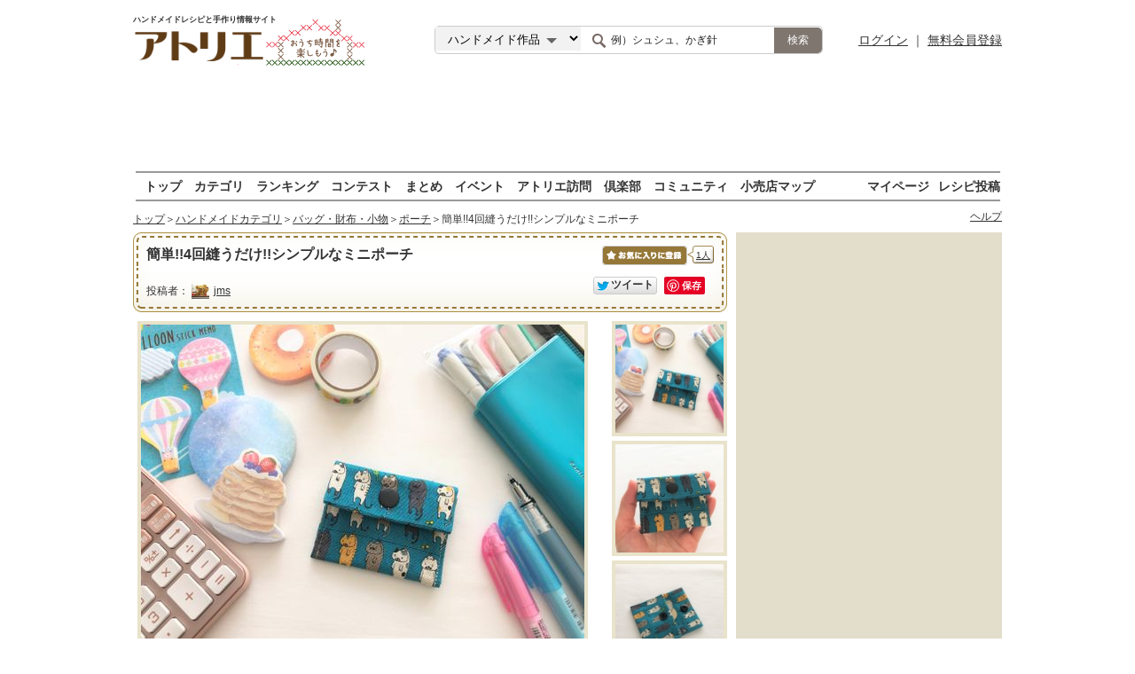

--- FILE ---
content_type: text/html; charset=utf-8
request_url: https://atelier-handmade.com/creation/66417.html
body_size: 16531
content:
<!DOCTYPE html PUBLIC "-//W3C//DTD XHTML 1.0 Transitional//EN"
"http://www.w3.org/TR/xhtml1/DTD/xhtml1-transitional.dtd">
<html xmlns="http://www.w3.org/1999/xhtml">
<head>
<meta http-equiv="Content-Type" content="text/html; charset=utf-8"/>
<link rel="shortcut icon" href="https://static-image.atelier-handmade.com/jp/atelier/favicon.ico">
<meta http-equiv="Content-Type" content="text/html; charset=utf-8"/>
<title>簡単!!4回縫うだけ!!シンプルなミニポーチの作り方｜ポーチ｜バッグ・財布・小物｜    アトリエ | ハンドメイドレシピ（作り方）と手作り情報サイト</title>
<meta name="description"
content="「簡単!!4回縫うだけ!!シンプルなミニポーチ」1種類の生地で作るシンプルなポーチです。  マチはありません。  4回縫うだけの簡単レシピです。  サイズは小さいですが接着芯を貼りますのでしっかりとした仕上がりです。  ボタンはワンタッチタイプを使用していますので道具を使わずに付けられ簡単です。  動画では更に詳しく解説していますので是非ご覧ください♪     完成サイズ　約縦6cm×横8cm[材料]生地／接着芯／ボタン【13mm】[作り方]型紙サイズです。／生地の裏に接着芯を貼り型紙をうつしとり裁断します。／本体の生地を中表に折り、返し口を4cm位あけて縫います。／返し口以外の縫い代を短く切り落とします。／表に返します。／6cmで折り、縫います。／ボタンを付けます。／完成です!!日本最大級の手づくり・ハンドメイド作品の無料レシピ（作り方）サービス「アトリエ」で、編み物・手芸・ソーイング・パッチワーク・刺しゅう作品を作ってみよう！"/>
<meta name="keywords"
content="ポーチ,簡単,裏地付き,コインケース,布小物,簡単!!4回縫うだけ!!シンプルなミニポーチ,作り方" />
<link rel="canonical" href="https://atelier-handmade.com/creation/66417.html" />    <meta name="p:domain_verify" content="0fd12b860c3875a856de0c124e346c4e"/>
<link media="screen"
href="https://static-image.atelier-handmade.com/jp/atelier/css/atelier.top.min.css?app=1692685765"
rel="stylesheet" type="text/css">
<link rel="stylesheet" type="text/css" href="/css/window/default.css" />
<script src="https://static-image.atelier-handmade.com/jp/atelier/js/bear/prototype.js?app=1692685765"
            type="text/javascript"></script>
<script src="https://static-image.atelier-handmade.com/jp/atelier/js/bear/scriptaculous.js?load=effects,controls,dragdrop&app=1692685765"
            type="text/javascript"></script>
<script src="https://static-image.atelier-handmade.com/jp/atelier/js/atelier.js?app=1692685765"
            type="text/javascript" ></script>
<script src="https://static-image.atelier-handmade.com/jp/atelier/js/notice.js?app=1692685765"
            type="text/javascript"></script>
<script src="/bear/js/bear.js" type="text/javascript"></script>
<script src="/js/app.js" type="text/javascript"></script>
<script src="/bear/window/window.js" type="text/javascript"></script>
<script src="https://static-image.atelier-handmade.com/jp/atelier/js/img.js" type="text/javascript"></script>
<script type="text/javascript" src="https://static-image.atelier-handmade.com/jp/atelier/js/jquery-1.10.2.min.js"></script>
<script type="text/javascript">
      jQuery.noConflict();
    </script>
<script type="text/javascript" src="//cdn.taxel.jp/897/rw.js" async="" charset="UTF-8"></script>
<script async src="https://pagead2.googlesyndication.com/pagead/js/adsbygoogle.js"></script>
<script type="text/javascript" src="https://static-image.atelier-handmade.com/jp/atelier/js/jquery.lazyload.min.js"></script>
<script type="text/javascript" charset="utf-8">
      jQuery(document).ready(function () {
        jQuery("img.lazy").lazyload({
          threshold: 200,
          effect: "fadeIn"
        });
      });
    </script>
<style>
<!--
#im {
margin: 0;
}
div.im_title {
border-bottom: 2px dotted #CE6C5F;
border-top: 2px solid #CE6C5F;
clear: both;
font-size: 14px;
line-height: 140%;
padding: 5px 0;
}
div.im_hit {
cursor: pointer;
cursor: hand;
margin: 1em 0;
font-size: 14px;
}
div.im_hit:hover {
background-color: #faecf5;
}
div.im_hit a {
color: #05F;
}
A.sponsorlink {
font-weight: bold;
}
A.sponsorlink:link {
text-decoration: none;
color: #919191
}
A.sponsorlink:hover {
text-decoration: underline;
}
A.sponsorlink:visited:hover {
text-decoration: none;
color: #919191
}
table.im_summary {
margin-top: 3px;
}
td.im_summary {
font-size: 14px;
font-family: "Arial";
line-height: 160%;
}
span.im_url {
font-size: 14px;
font-family: "Arial";
color: #008000;
}
-->
</style>
<style>
.exFooterLink {
width: 162px !important;
}
.exFooterLink2 {
width: 975px;
margin: 0 auto;
text-align: left;
}
.exFooterLink2 hr {
height: 0;
margin: 0;
padding: 0;
border: 0;
border-top: 1px solid #bbb;
margin: 20px 0;
padding: 0 20px;
}
.exFooterLink2 ul {
margin-left: 10px;
margin-bottom: 10px;
}
.exFooterLink2 ul li {
margin-right: 5px;
display: inline-block;
}
.exFooterLink2 ul li:first-child {
width: 120px;
color: #333;
font-weight: bold;
}
.exFooterLink2 ul li a {
text-decoration: underline !important;
}
#main {
overflow: visible !important;
}
#Contents {
display: flex;
justify-content: space-between;
}
#Main_Cnt {
width: 670px;
}
#Right_Cnt {
width: 300px;
height: 100%;
margin-left: 10px;
}
</style>
<script type="text/javascript">
    function click_event(data) {
        gtag('event', data[1], {
            'event_category': data[0],
            'event_label': data[2],
            'value': data[3]
        });
    }
  </script>
<!-- Google tag (gtag.js) -->
<script async src="https://www.googletagmanager.com/gtag/js?id=G-N95JSTX2VN"></script>
<script>
window.dataLayer = window.dataLayer || [];
function gtag(){dataLayer.push(arguments);}
gtag('js', new Date());
gtag('config', 'G-N95JSTX2VN');
</script>
<meta property="og:type" content="article" />  <meta property="og:title" content="簡単!!4回縫うだけ!!シンプルなミニポーチの作り方｜ポーチ｜バッグ・財布・小物｜アトリエ" />  <meta property="og:description" content="「簡単!!4回縫うだけ!!シンプルなミニポーチ」1種類の生地で作るシンプルなポーチです。
マチはありません。
4回縫うだけの簡単レシピです。
サイズは小さいですが接着芯を貼りますのでしっかりとした仕上がりです。
ボタンはワンタッチタイプを使用していますので道具を使わずに付けられ簡単です。
動画では更に詳しく解説していますので是非ご覧ください♪
完成サイズ　約縦6cm×横8cm[材料]生地／接着芯／ボタン【13mm】[作り方]型紙サイズです。／生地の裏に接着芯を貼り型紙をうつしとり裁断します。／本体の生地を中表に折り、返し口を4cm位あけて縫います。／返し口以外の縫い代を短く切り落とします。／表に返します。／6cmで折り、縫います。／ボタンを付けます。／完成です!!日本最大級の手づくり・ハンドメイド作品の無料レシピ（作り方）サービス「アトリエ」で、編み物・手芸・ソーイング・パッチワーク・刺しゅう作品を作ってみよう！" />  <meta property="og:image" content="https://atelier-strage.s3-ap-northeast-1.amazonaws.com/woman/users/i/-/i-bitu/atelier/post/66417/f0834d927fb85855e4a3dcf0dbbac67c.jpg" />  <meta property="og:url" content="https://atelier-handmade.com/creation/66417.html"/>    <meta name="twitter:card" content="summary_large_image">
<meta name="twitter:site" content="@WomanExcite">
<meta name="twitter:title" content="簡単!!4回縫うだけ!!シンプルなミニポーチの作り方｜ポーチ｜バッグ・財布・小物｜アトリエ">
<meta name="twitter:description" content="「簡単!!4回縫うだけ!!シンプルなミニポーチ」1種類の生地で作るシンプルなポーチです。
マチはありません。
4回縫うだけの簡単レシピです。
サイズは小さいですが接着芯を貼りますのでしっかりとした仕上がりです。
ボタンはワンタッチタイプを使用していますので道具を使わずに付けられ簡単です。
動画では更に詳しく解説していますので是非ご覧ください♪
完成サイズ　約縦6cm×横8cm[材料]生地／接着芯／ボタン【13mm】[作り方]型紙サイズです。／生地の裏に接着芯を貼り型紙をうつしとり裁断します。／本体の生地を中表に折り、返し口を4cm位あけて縫います。／返し口以外の縫い代を短く切り落とします。／表に返します。／6cmで折り、縫います。／ボタンを付けます。／完成です!!日本最大級の手づくり・ハンドメイド作品の無料レシピ（作り方）サービス「アトリエ」で、編み物・手芸・ソーイング・パッチワーク・刺しゅう作品を作ってみよう！">  <meta name="twitter:image:src" content="https://atelier-strage.s3-ap-northeast-1.amazonaws.com/woman/users/i/-/i-bitu/atelier/post/66417/f0834d927fb85855e4a3dcf0dbbac67c.jpg">
<link rel="amphtml" href="https://atelier-handmade.com/creation/amp_66417.html"/>
<link rel="manifest" href="/manifest.json"/>
<meta name="referrer" content="unsafe-url">
</head>
<body>
<!-- Load Facebook SDK for JavaScript -->
<div id="fb-root"></div>
<script async defer crossorigin="anonymous"
          src="https://connect.facebook.net/ja_JP/sdk.js#xfbml=1&version=v7.0&autoLogAppEvents=1"></script>
<div id="container">
<div id="contents" class="clearfix">
<div id="toplogo_wrap" class="ovH">
<div class="posrltv" style="width:300px;">
<h1 class="MdTopLogo dispbl"><span class="fs9 mB5 dispbl subtext">ハンドメイドレシピと手作り情報サイト</span><img
src="https://static-image.atelier-handmade.com/jp/atelier/atelier_logo.png" alt="アトリエ" width="170" class="Mdmainlogo"/>
</h1>
<a href="/" class="Mdanvlogo"><img src="https://static-image.atelier-handmade.com/jp/atelier/logo_ouchi.png"
alt="おうち時間を楽しもう♪"/></a>
</div>
<div id="header_search">
<form action="/search/" method="get">
<select name="t">
<option value="creation" selected>ハンドメイド作品</option>
<option value="tag">タグ</option>
<option value="creator">作家</option>
<option value="club">倶楽部</option>
</select>
<input name="q" type="text" class="textBox"
onfocus="if (this.value == '例）シュシュ、かぎ針') this.value = ''; this.style.color = '#222222';"
onblur="if (this.value == '') this.value = '例）シュシュ、かぎ針'; this.style.color = '#222222';"
value="例）シュシュ、かぎ針" style="color: rgb(34, 34, 34);">
<input type="submit" value="検索"/>
</form>
</div>
<div id="header_login">
<a href="https://auth.atelier-handmade.com/login">ログイン</a>
｜
<a href="/help/about.php">無料会員登録</a>
</div>
</div>
<div id="subservicelogo_wrap" class="ovH">
<div id="headerad">
<div id="gpt_pc_atelier_banner">
<!-- atelier_PC_banner -->
<ins class="adsbygoogle"
style="display:inline-block;width:728px;height:90px"
data-ad-client="ca-pub-1563020285822307"
data-ad-slot="7537516654"></ins>
<script>
(adsbygoogle = window.adsbygoogle || []).push({});
</script>
</div>
</div>
</div>
<div id="subnavi" class="ovH">
<ul>
<li><a href="/">トップ</a></li>
<li><a href="/category/">カテゴリ</a></li>
<li><a href="/ranking/">ランキング</a></li>
<li><a href="/contest/">コンテスト</a></li>
<li><a href="/feature/">まとめ</a></li>
<li><a href="/event/">イベント</a></li>
<li><a href="/interview/">アトリエ訪問</a></li>
<li><a href="/club/">倶楽部</a></li>
<li><a href="/community/">コミュニティ</a></li>
<li><a href="/shop/">小売店マップ</a></li>
<li class="fR"><a href="/post/">レシピ投稿</a></li>
<li class="fR"><a href="/gallery/">マイページ</a></li>
</ul>
</div>
<div id="main">
<div class="ReSetHi">
<div id="Bread" class="mB10 mT10 ovH">
<p class="Link"><a href="/">トップ</a>＞<a href="/category/">ハンドメイドカテゴリ</a>＞<a href="/category/130/">バッグ・財布・小物</a>＞<a href="/category/130/130/">ポーチ</a>＞簡単!!4回縫うだけ!!シンプルなミニポーチ</p>
<div class="fR">
<a href="/help/" class="fs12">ヘルプ</a>
</div>
</div>
<div id="Contents">
<style type="text/css">
<!--
#loading {
position: fixed;
top: 50%;
left: 50%;
}
-->
</style>
<div id="loading" width="24px" height="24px"></div>
<div id="Main_Cnt" >
<div id="Recipe">
<div class="TtlBg">
<div class="inner clearfix">
<div class="clearfix mB10">
<h1 class="Rcp_Ttl fn">簡単!!4回縫うだけ!!シンプルなミニポーチ</h1>
<div id="bookmark_count" class="fR">
<input type="hidden" name="flag_bookmarking" id="flag_bookmarking" value="false"/>
<a href="javascript:void(0);" onClick="isLogin('ブックマークする為に、ログインしますか？');" class="bkmrk btn">
お気に入りに保存
</a>
<script>
function isLogin(message) {
ret = confirm(message);
if (ret == true) {
location.href = "/help/about.php";
}
}
</script>
<a href="/creation/bookmark/66417.html" class="favocount"><span>1人</span></a>                          </div>
</div>
<p class="writer_info">投稿者：          <a href="/gallery/g_425114900/">
<img src="https://static-image.atelier-handmade.com/jp/atelier/share/no_image_retina.png"
data-original="https://atelier-strage.s3-ap-northeast-1.amazonaws.com/woman/users/i/-/i-bitu/atelier/7ce8d5c0d4db5288fbc452127f52ef23_thumb_s.jpg"
width="20"
height="20"
class="lazy"></a>          <a href="/gallery/g_425114900/"><span>jms</span></a></p>
<div id="sns">
<div id="facebook" class="fL" style="margin-right: 10px;">
<!-- Your share button code -->
<div class="fb-share-button" data-layout="button_count"></div>
</div>            <div id="twitter">
<div class="btn-o setL">
<a class="btn"
href="http://twitter.com/share?original_referer=https://atelier-handmade.com/creation/66417.html&text=%E7%B0%A1%E5%8D%98%21%214%E5%9B%9E%E7%B8%AB%E3%81%86%E3%81%A0%E3%81%91%21%21%E3%82%B7%E3%83%B3%E3%83%97%E3%83%AB%E3%81%AA%E3%83%9F%E3%83%8B%E3%83%9D%E3%83%BC%E3%83%81&url=https://atelier-handmade.com/creation/66417.html&hashtags=%E3%83%9D%E3%83%BC%E3%83%81,%E7%B0%A1%E5%8D%98,%E8%A3%8F%E5%9C%B0%E4%BB%98%E3%81%8D,%E3%82%B3%E3%82%A4%E3%83%B3%E3%82%B1%E3%83%BC%E3%82%B9,%E5%B8%83%E5%B0%8F%E7%89%A9,%E3%83%8F%E3%83%B3%E3%83%89%E3%83%A1%E3%82%A4%E3%83%89"
onclick="click_event(['Pc_Atelier','Creation','TwitterBtn']); window.open(this.href, 'tweetwindow', 'width=550, height=450,personalbar=0,toolbar=0,scrollbars=1,resizable=1'); return false;">
<i></i>
<span class="label">ツイート</span>
</a>
</div>
</div>            <div id="pinterest">
<a data-pin-do="buttonBookmark" data-pin-lang="ja" href="https://jp.pinterest.com/pin/create/button/"></a>
</div>          </div>
</div>
</div>
<script type="text/javascript">
        <!--
        function exTabNavi() {
          this.defaults = {
            id: null,
            active: 1,
            activeclass: 'active',
            showall: null,
            targetTag: 'li'
          };
          for (var n in arguments[0]) {
            this.defaults[n] = arguments[0][n];
          }
          ;
          this.getTabNavi = function () {
            var elem = document.getElementById(this.defaults.id).getElementsByTagName(this.defaults.targetTag);
            return elem;
          }
          this.tabIndex = this.getTabNavi();
          this.links = document.getElementById(this.defaults.id).getElementsByTagName(this.defaults.targetTag);
          this.show = function (n) {
            for (var i = 0; i < this.tabIndex.length; i++) {
              if (this.defaults.showall != i) {
                var body = document.getElementById(this.defaults.id + '_' + (i + 1) + '_body');
                if (((i) == n) || this.defaults.showall == n) {
                  body.style.display = 'flex';
                } else {
                  body.style.display = 'none';
                }
              }
              this.links[i].className = (i == n) ? this.defaults.activeclass : '';
            }
          };
          var self = this;
          for (var i = 0; i < this.tabIndex.length; i++) {
            this.tabIndex[i].tabId = i;
            this.tabIndex[i].onclick = function () {
              self.show(this.tabId);
            };
          }
          this.show(this.defaults.active);
        };
        //-->
      </script>
<style type="text/css">
<!--
#tab_navi_1_1_body, #tab_navi_1_2_body,
#tab_navi_1_3_body, #tab_navi_1_4_body {
float: left;
width: 518px;
justify-content: center;
}
#tab_navi_1_1_body img, #tab_navi_1_2_body img, #tab_navi_1_3_body img, #tab_navi_1_4_body img {
height: auto;
object-fit: contain;
}
.tab_navi {
float: right;
width: 130px;
}
.tab_navi img {
cursor: pointer;
text-decoration: none;
float: left;
border: 4px solid #E8E3CA;
display: block;
}
.tab_navi ul {
padding: 0;
margin: 0;
list-style-type: none;
}
.tab_navi li {
position: relative;
text-align: center;
float: left;
padding: 0;
margin: 0 0 5px 0;
}
.tab_navi .tab_navi_select {
background-color: #FFF;
color: #333;
}
-->
</style>
<div class="ReSet">
<div id="tab_navi_1_1_body">
<img src="https://static-image.atelier-handmade.com/jp/atelier/share/no_image_retina.png"
data-original="https://d23x97aso91u6.cloudfront.net/i/-/i-bitu/atelier/post/66417/f0834d927fb85855e4a3dcf0dbbac67c.jpg?width=500"
style="border:4px solid #E8E3CA"
alt="簡単!!4回縫うだけ!!シンプルなミニポーチの作り方"
class="lazy">
</div>
<div id="tab_navi_1_2_body">
<img src="https://static-image.atelier-handmade.com/jp/atelier/share/no_image_retina.png"
data-original="https://d23x97aso91u6.cloudfront.net/i/-/i-bitu/atelier/post/66417/1885c3880326cc221fd441c5ccc31f4a.jpg?width=500"
id="Recipe_Img"
style="border:4px solid #E8E3CA"
alt="簡単!!4回縫うだけ!!シンプルなミニポーチの作り方"
class="lazy">
</div>
<div id="tab_navi_1_3_body">
<img src="https://static-image.atelier-handmade.com/jp/atelier/share/no_image_retina.png"
data-original="https://d23x97aso91u6.cloudfront.net/i/-/i-bitu/atelier/post/66417/da58523baf6cbe00d912e843e0e2eaf7.jpg?width=500"
id="Recipe_Img"
style="border:4px solid #E8E3CA"
alt="簡単!!4回縫うだけ!!シンプルなミニポーチの作り方"
class="lazy">
</div>
<div class="tab_navi">
<ul id="tab_navi_1">
<li>
<img src="https://static-image.atelier-handmade.com/jp/atelier/share/no_image_retina.png"
data-original="https://atelier-strage.s3-ap-northeast-1.amazonaws.com/woman/users/i/-/i-bitu/atelier/post/66417/f0834d927fb85855e4a3dcf0dbbac67c_thumb_l.jpg"
width="122"
class="lazy">
</li>
<li>
<img src="https://static-image.atelier-handmade.com/jp/atelier/share/no_image_retina.png"
data-original="https://atelier-strage.s3-ap-northeast-1.amazonaws.com/woman/users/i/-/i-bitu/atelier/post/66417/1885c3880326cc221fd441c5ccc31f4a_thumb_l.jpg"
width="122"
class="lazy">
</li>
<li>
<img src="https://static-image.atelier-handmade.com/jp/atelier/share/no_image_retina.png"
data-original="https://atelier-strage.s3-ap-northeast-1.amazonaws.com/woman/users/i/-/i-bitu/atelier/post/66417/da58523baf6cbe00d912e843e0e2eaf7_thumb_l.jpg"
width="122"
class="lazy">
</li>
</ul>
</div>
</div>
<script type="text/javascript">
        <!--
        var exTabNavi = new exTabNavi({
          id: 'tab_navi_1',
          active: 0,
          activeclass: 'tab_navi_select',
          showall: 3 });
        //-->
      </script>
<div style="clear:both;"></div>
<script type="text/javascript">
      <!--
      function tweeter() {
        var login = 'atelierwoman';
        var apiKey = 'R_ce2c15d08b54120ef1bc11fffc9cdef5';
        bitly = 'http://api.bit.ly/shorten' + '?version=2.0.1&format=json&callback=callback'
                + '&login=' + login
                + '&apiKey=' + apiKey + '&longUrl=';
        var script = document.createElement('script');
        script.type = 'text/javascript';
        script.src = bitly + encodeURIComponent(location.href);
        document.body.appendChild(script);
      }

      function callback(bitlyResponse) {
        var url = 'https://twitter.com/home/?status=%E7%B0%A1%E5%8D%98%21%214%E5%9B%9E%E7%B8%AB%E3%81%86%E3%81%A0%E3%81%91%21%21%E3%82%B7%E3%83%B3%E3%83%97%E3%83%AB%E3%81%AA%E3%83%9F%E3%83%8B%E3%83%9D%E3%83%BC%E3%83%81%E3%81%AE%E4%BD%9C%E3%82%8A%E6%96%B9%EF%BD%9C%E3%82%A2%E3%83%88%E3%83%AA%E3%82%A8%20' + encodeURIComponent(bitlyResponse.results[location.href]['shortUrl']);
        location.href = url;
//window.open(url,"twitter");
      }

      //-->
    </script>
<div id="User_Action" class="clear B10">
<div id="vote_count">
<form  action="/creation/66417.html" method="post" name="vform" id="vform" rel="bear">
<input name="_qf__vform" type="hidden" value="" />
<input name="_token" type="hidden" value="add91df3e1aa95e" />
<input id="vote_type" name="vote_type" type="hidden" value="" />
<input name="creation_id" type="hidden" value="66417" />
<input type="hidden" name="flag_voting" id="flag_voting" value="false"/>
<ul id="vote_count_rslt">
<li>
<a href="javascript:void(0);" class="setR"
onClick="if($F('flag_voting')=='true')return false;$('flag_voting').value='true';$('vote_type').value='kawaii';bear('/api/creation/vote.php');return false;">
<dl>
<dt>カワイイ</dt>
<dd>(6)</dd>
</dl>
</a>
</li>
<li>
<a href="javascript:void(0);" class="setR"
onClick="if($F('flag_voting')=='true')return false;$('flag_voting').value='true';$('vote_type').value='suteki';bear('/api/creation/vote.php');return false;">
<dl>
<dt>ステキ</dt>
<dd>(1)</dd>
</dl>
</a>
</li>
<li>
<a href="javascript:void(0);" class="setR"
onClick="if($F('flag_voting')=='true')return false;$('flag_voting').value='true';$('vote_type').value='sikku';bear('/api/creation/vote.php');return false;">
<dl>
<dt>シック</dt>
<dd>(1)</dd>
</dl>
</a>
</li>
<li>
<a href="javascript:void(0);" class="setR"
onClick="if($F('flag_voting')=='true')return false;$('flag_voting').value='true';$('vote_type').value='osyare';bear('/api/creation/vote.php');return false;">
<dl>
<dt>おしゃれ</dt>
<dd>(4)</dd>
</dl>
</a>
</li>
</ul>
</form>
</div>
</div>
<div id="BoxA" class="mB10">
<div class="Top">
<div class="bottom">
<h2>このハンドメイド作品について</h2>
<p>1種類の生地で作るシンプルなポーチです。<br />
マチはありません。<br />
4回縫うだけの簡単レシピです。<br />
サイズは小さいですが接着芯を貼りますのでしっかりとした仕上がりです。<br />
ボタンはワンタッチタイプを使用していますので道具を使わずに付けられ簡単です。<br />
動画では更に詳しく解説していますので是非ご覧ください♪<br />
<br />
完成サイズ　約縦6cm×横8cm</p>
</div>
</div>
</div>
<div id="Material" class="ovH">
<h2>材料</h2>
<ul class="mtrl_L">
<li>
<img src="https://static-image.atelier-handmade.com/jp/atelier/share/no_image_retina.png"
data-original="https://atelier-strage.s3-ap-northeast-1.amazonaws.com/woman/users/i/-/i-bitu/atelier/post/66417/dca48eb57123f0577d655bbc10335c43_thumb.jpg"
width="150"
class="lazy"/>
<p class="zoomLink"><a href="#"
onclick="popImg(event,'https://atelier-strage.s3-ap-northeast-1.amazonaws.com/woman/users/i/-/i-bitu/atelier/post/66417/dca48eb57123f0577d655bbc10335c43.jpg');return false;">[拡大]</a></p>
</li>
</ul>
<div id="mtrl_R_bu">
<ul class="mtrl_R">
<li>
<dl class="ReSetHi">
<dt>生地</dt>
<dd>大きさは型紙サイズをご覧ください</dd>
<dd class="rakuten"><a href="https://hb.afl.rakuten.co.jp/hgc/2ce3d8fb.03ac7212.2ce3d8fc.95efe542/?pc=https%3A%2F%2Fsearch.rakuten.co.jp%2Fsearch%2Fmall%2F生地%2F%3Fs%3D11&link_type=text&ut=eyJwYWdlIjoidXJsIiwidHlwZSI6InRleHQiLCJjb2wiOjF9" target="_blank" rel="nofollow sponsored noopener" style="word-wrap:break-word;">楽天市場</a></dd>
</dl>
</li>
<li>
<dl class="ReSetHi">
<dt>接着芯</dt>
<dd>生地に合わせたサイズ</dd>
<dd class="rakuten"><a href="https://hb.afl.rakuten.co.jp/hgc/2ce3d8fb.03ac7212.2ce3d8fc.95efe542/?pc=https%3A%2F%2Fsearch.rakuten.co.jp%2Fsearch%2Fmall%2F接着芯%2F%3Fs%3D11&link_type=text&ut=eyJwYWdlIjoidXJsIiwidHlwZSI6InRleHQiLCJjb2wiOjF9" target="_blank" rel="nofollow sponsored noopener" style="word-wrap:break-word;">楽天市場</a></dd>
</dl>
</li>
<li>
<dl class="ReSetHi">
<dt>ボタン【13mm】</dt>
<dd>1組</dd>
<dd class="rakuten"><a href="https://hb.afl.rakuten.co.jp/hgc/2ce3d8fb.03ac7212.2ce3d8fc.95efe542/?pc=https%3A%2F%2Fsearch.rakuten.co.jp%2Fsearch%2Fmall%2Fボタン【13mm】%2F%3Fs%3D11&link_type=text&ut=eyJwYWdlIjoidXJsIiwidHlwZSI6InRleHQiLCJjb2wiOjF9" target="_blank" rel="nofollow sponsored noopener" style="word-wrap:break-word;">楽天市場</a></dd>
</dl>
</li>
</ul>
<ul class="T15 ovH ReSet">
</ul>
</div>
</div>
<div id="Material" class="ovH">
<h2 class="creationhead">道具</h2>
<ul class="mtrl_L">
<li>
<img src="https://static-image.atelier-handmade.com/jp/atelier/share/no_image_retina.png"
data-original="https://static-image.atelier-handmade.com/jp/atelier/Tools.gif"
width="145"
height="100"
class="none_IMg lazy"/>
</li>
</ul>
<ul class="mtrl_R">
<li>
<dl class="ReSetHi">
<dt>ミシン</dt>
<dd></dd>
<dd class="rakuten"><a href="https://hb.afl.rakuten.co.jp/hgc/2ce3d8fb.03ac7212.2ce3d8fc.95efe542/?pc=https%3A%2F%2Fsearch.rakuten.co.jp%2Fsearch%2Fmall%2Fミシン%2F%3Fs%3D11&link_type=text&ut=eyJwYWdlIjoidXJsIiwidHlwZSI6InRleHQiLCJjb2wiOjF9" target="_blank" rel="nofollow sponsored noopener" style="word-wrap:break-word;">楽天市場</a></dd>
</dl>
</li>
<li>
<dl class="ReSetHi">
<dt>裁縫道具</dt>
<dd></dd>
<dd class="rakuten"><a href="https://hb.afl.rakuten.co.jp/hgc/2ce3d8fb.03ac7212.2ce3d8fc.95efe542/?pc=https%3A%2F%2Fsearch.rakuten.co.jp%2Fsearch%2Fmall%2F裁縫道具%2F%3Fs%3D11&link_type=text&ut=eyJwYWdlIjoidXJsIiwidHlwZSI6InRleHQiLCJjb2wiOjF9" target="_blank" rel="nofollow sponsored noopener" style="word-wrap:break-word;">楽天市場</a></dd>
</dl>
</li>
</ul>
<ul class="mtrl_R">
<li>
<dl class="ReSetHi">
<dt>アイロン・アイロン台</dt>
<dd></dd>
<dd class="rakuten"><a href="https://hb.afl.rakuten.co.jp/hgc/2ce3d8fb.03ac7212.2ce3d8fc.95efe542/?pc=https%3A%2F%2Fsearch.rakuten.co.jp%2Fsearch%2Fmall%2Fアイロン・アイロン台%2F%3Fs%3D11&link_type=text&ut=eyJwYWdlIjoidXJsIiwidHlwZSI6InRleHQiLCJjb2wiOjF9" target="_blank" rel="nofollow sponsored noopener" style="word-wrap:break-word;">楽天市場</a></dd>
</dl>
</li>
</ul>
</div>
<h2 class="creationhead">作り方動画</h2>
<div class="creationCentering">
<div id="ytplayer0"></div>
<p>
簡単!!4回縫うだけ!!シンプルなミニポーチの作り方 <a
href="https://www.youtube.com/channel/UCUJL3YYTalwdps0GqDbVaag" target="_blank">
(j ms)</a>        </p>
</div>
<script type="text/javascript" language="javascript">
  <!--
  var embedInfo = JSON.parse('[{"videoId":"aAYGXwWl31w","width":560,"height":315}]');
  var eventCategory = 'Pc_Atelier';
  var eventAction = 'Creation_Video';
  var playInfo = new Array();
  var ytplayer = new Array();
  var playerConfig = new Object();
  var startFlg = true;

    var tag = document.createElement('script');
  tag.src = "https://www.youtube.com/iframe_api";
  var firstScriptTag = document.getElementsByTagName('script')[0];
  firstScriptTag.parentNode.insertBefore(tag, firstScriptTag);

    
  playerConfig.playerVars = {modestbranding: '1', rel: '0'};
  playerConfig.events = {onReady: onPlayerReady, onStateChange: onPlayerStateChange};
  
    
  function onYouTubeIframeAPIReady() {
    var setting = playerConfig;

    embedInfo.forEach(function (val, index) {
      setting.height = val.height;
      setting.width = val.width;
      setting.videoId = val.videoId;
      ytplayer[index] = new YT.Player('ytplayer' + index, setting);
      playInfo[index] = {videoId: val.videoId, time: 0, device: val.device};
    });
  }
  

    
  function onPlayerStateChange(event) {
    if (startFlg) {
      setInterval('setVideoCurrentTime()', 1000);
      startFlg = false;
    }
  }

  function setVideoCurrentTime() {
    ytplayer.forEach(function (val, index) {
      if (playInfo[index]['time'] < val.getCurrentTime()) {
        playInfo[index]['time'] = val.getCurrentTime();
      }
    });
  }
  

    
  function onPlayerReady(event) {
  }
  


    
  var unloadEvent = function () {
    var rate;
    ytplayer.forEach(function (val, index) {
      if (Math.floor(playInfo[index]['time']) == 0) {
        rate = 0;
      } else {
        rate = Math.floor(Math.floor(playInfo[index]['time']) / Math.floor(val.getDuration()) * 100);
      }
      click_event([eventCategory, eventAction, playInfo[index]['videoId'], rate]);
    });
  };
  

    
  if (window.onpagehide !== undefined) {
    window.onpagehide = function () {
      unloadEvent();
    }
  } else {
    window.onbeforeunload = function () {
      unloadEvent();
    }
  }
  
  // -->
</script>    
<h2 class="creationhead">作り方</h2>
<ul id="HowTo" style="clear:both;">
<li>
<dl class="ReSetHi">
<dt>1</dt>
<dd>
<div class="img_Zone">
<a href="/creation/process/66417/1/"
onclick="click_event(['Pc_Atelier','Creation','Process']);">
<img src="https://static-image.atelier-handmade.com/jp/atelier/share/no_image_retina.png"
data-original="https://atelier-strage.s3-ap-northeast-1.amazonaws.com/woman/users/i/-/i-bitu/atelier/post/66417/f3ce3892975f870ba6ac77750a7ce3de_thumb.jpg"
class="p_IMg lazy"/>
</a>
<p class="zoomLink setR"><a
href="/creation/process/66417/1/"
onclick="click_event(['Pc_Atelier','Creation','Process_zoomlink']);">[拡大]</a></p>
</div>
<div id="process1_value" class="P_Txt green"
style="display: block;">型紙サイズです。</div>
</dd>
</dl>
</li>
<li>
<dl class="ReSetHi">
<dt>2</dt>
<dd>
<div class="img_Zone">
<a href="/creation/process/66417/2/"
onclick="click_event(['Pc_Atelier','Creation','Process']);">
<img src="https://static-image.atelier-handmade.com/jp/atelier/share/no_image_retina.png"
data-original="https://atelier-strage.s3-ap-northeast-1.amazonaws.com/woman/users/i/-/i-bitu/atelier/post/66417/5b3d69ee9568353084ec8b17c471e747_thumb.jpg"
class="p_IMg lazy"/>
</a>
<p class="zoomLink setR"><a
href="/creation/process/66417/2/"
onclick="click_event(['Pc_Atelier','Creation','Process_zoomlink']);">[拡大]</a></p>
</div>
<div id="process1_value" class="P_Txt green"
style="display: block;">生地の裏に接着芯を貼り型紙をうつしとり裁断します。</div>
</dd>
</dl>
</li>
<li>
<dl class="ReSetHi">
<dt>3</dt>
<dd>
<div class="img_Zone">
<a href="/creation/process/66417/3/"
onclick="click_event(['Pc_Atelier','Creation','Process']);">
<img src="https://static-image.atelier-handmade.com/jp/atelier/share/no_image_retina.png"
data-original="https://atelier-strage.s3-ap-northeast-1.amazonaws.com/woman/users/i/-/i-bitu/atelier/post/66417/31fd3d6d7b7027e7d012aaf3cba4fe68_thumb.jpg"
class="p_IMg lazy"/>
</a>
<p class="zoomLink setR"><a
href="/creation/process/66417/3/"
onclick="click_event(['Pc_Atelier','Creation','Process_zoomlink']);">[拡大]</a></p>
</div>
<div id="process1_value" class="P_Txt green"
style="display: block;">本体の生地を中表に折り、返し口を4cm位あけて縫います。</div>
</dd>
</dl>
</li>
</ul>
<ul id="HowTo" style="clear:both;">
<li>
<dl class="ReSetHi">
<dt>4</dt>
<dd>
<div class="img_Zone">
<a href="/creation/process/66417/4/"
onclick="click_event(['Pc_Atelier','Creation','Process']);">
<img src="https://static-image.atelier-handmade.com/jp/atelier/share/no_image_retina.png"
data-original="https://atelier-strage.s3-ap-northeast-1.amazonaws.com/woman/users/i/-/i-bitu/atelier/post/66417/dff5fcf90972874c3a693e0b64f2387c_thumb.jpg"
class="p_IMg lazy"/>
</a>
<p class="zoomLink setR"><a
href="/creation/process/66417/4/"
onclick="click_event(['Pc_Atelier','Creation','Process_zoomlink']);">[拡大]</a></p>
</div>
<div id="process1_value" class="P_Txt green"
style="display: block;">返し口以外の縫い代を短く切り落とします。</div>
</dd>
</dl>
</li>
<li>
<dl class="ReSetHi">
<dt>5</dt>
<dd>
<div class="img_Zone">
<a href="/creation/process/66417/5/"
onclick="click_event(['Pc_Atelier','Creation','Process']);">
<img src="https://static-image.atelier-handmade.com/jp/atelier/share/no_image_retina.png"
data-original="https://atelier-strage.s3-ap-northeast-1.amazonaws.com/woman/users/i/-/i-bitu/atelier/post/66417/e17803797e10a302346e0e19f9b8ac4a_thumb.jpg"
class="p_IMg lazy"/>
</a>
<p class="zoomLink setR"><a
href="/creation/process/66417/5/"
onclick="click_event(['Pc_Atelier','Creation','Process_zoomlink']);">[拡大]</a></p>
</div>
<div id="process1_value" class="P_Txt green"
style="display: block;">表に返します。</div>
</dd>
</dl>
</li>
<li>
<dl class="ReSetHi">
<dt>6</dt>
<dd>
<div class="img_Zone">
<a href="/creation/process/66417/6/"
onclick="click_event(['Pc_Atelier','Creation','Process']);">
<img src="https://static-image.atelier-handmade.com/jp/atelier/share/no_image_retina.png"
data-original="https://atelier-strage.s3-ap-northeast-1.amazonaws.com/woman/users/i/-/i-bitu/atelier/post/66417/199bd4bc9661aba353780d0735083ef8_thumb.jpg"
class="p_IMg lazy"/>
</a>
<p class="zoomLink setR"><a
href="/creation/process/66417/6/"
onclick="click_event(['Pc_Atelier','Creation','Process_zoomlink']);">[拡大]</a></p>
</div>
<div id="process1_value" class="P_Txt green"
style="display: block;">6cmで折り、縫います。</div>
</dd>
</dl>
</li>
</ul>
<ul id="HowTo" style="clear:both;">
<li>
<dl class="ReSetHi">
<dt>7</dt>
<dd>
<div class="img_Zone">
<a href="/creation/process/66417/7/"
onclick="click_event(['Pc_Atelier','Creation','Process']);">
<img src="https://static-image.atelier-handmade.com/jp/atelier/share/no_image_retina.png"
data-original="https://atelier-strage.s3-ap-northeast-1.amazonaws.com/woman/users/i/-/i-bitu/atelier/post/66417/449b59c66d32baf0767a492d2ac10742_thumb.jpg"
class="p_IMg lazy"/>
</a>
<p class="zoomLink setR"><a
href="/creation/process/66417/7/"
onclick="click_event(['Pc_Atelier','Creation','Process_zoomlink']);">[拡大]</a></p>
</div>
<div id="process1_value" class="P_Txt green"
style="display: block;">ボタンを付けます。</div>
</dd>
</dl>
</li>
<li>
<dl class="ReSetHi">
<dt>8</dt>
<dd>
<div class="img_Zone">
<a href="/creation/process/66417/8/"
onclick="click_event(['Pc_Atelier','Creation','Process']);">
<img src="https://static-image.atelier-handmade.com/jp/atelier/share/no_image_retina.png"
data-original="https://atelier-strage.s3-ap-northeast-1.amazonaws.com/woman/users/i/-/i-bitu/atelier/post/66417/8ec3dc5f29c056170849ce9e0595e8ce_thumb.jpg"
class="p_IMg lazy"/>
</a>
<p class="zoomLink setR"><a
href="/creation/process/66417/8/"
onclick="click_event(['Pc_Atelier','Creation','Process_zoomlink']);">[拡大]</a></p>
</div>
<div id="process1_value" class="P_Txt green"
style="display: block;">完成です!!</div>
</dd>
</dl>
</li>
</ul>
</div>
<div class="ReSet ReSetHi"></div>
<div class="clearfix cmn_fabbox fanc">
<div class="inner">
<ul class=" clearfix">
<li><a href="#" onClick="creation_mail(66417);" class="mail"
onclick="click_event(['Pc_Atelier','Tool','mail']);"><span>メール</span>友達に教える</a></li>
<li><a href="/creation/print/?creation_id=66417" target="_blank" class="print"
onclick="click_event(['Pc_Atelier','Tool','Print']);"><span>プリンター</span>印刷する</a></li>
</ul>
</div>
</div>
<div id="Tag">
#
<a href="/search/?q=%E3%83%9D%E3%83%BC%E3%83%81&t=creation">ポーチ</a>
&nbsp;,
#
<a href="/search/?q=%E7%B0%A1%E5%8D%98&t=creation">簡単</a>
&nbsp;,
#
<a href="/search/?q=%E8%A3%8F%E5%9C%B0%E4%BB%98%E3%81%8D&t=creation">裏地付き</a>
&nbsp;,
#
<a href="/search/?q=%E3%82%B3%E3%82%A4%E3%83%B3%E3%82%B1%E3%83%BC%E3%82%B9&t=creation">コインケース</a>
&nbsp;,
#
<a href="/search/?q=%E5%B8%83%E5%B0%8F%E7%89%A9&t=creation">布小物</a>
&nbsp;,
</div>
<div style="width: 610px; overflow:hidden; margin:10px auto;">
<div style="float:left;">
<div id="gpt_pc_atelier_article_rectangle_left">
<ins class="adsbygoogle"
style="display:inline-block;width:300px;height:250px"
data-ad-client="ca-pub-1563020285822307"
data-ad-slot="8210318549"></ins>
<script>
(adsbygoogle = window.adsbygoogle || []).push({});
</script>
</div>
</div>
<div style="float:right;">
<div id="gpt_pc_atelier_article_rectangle_right">
<ins class="adsbygoogle"
style="display:inline-block;width:300px;height:250px"
data-ad-client="ca-pub-1563020285822307"
data-ad-slot="3119210750"></ins>
<script>
(adsbygoogle = window.adsbygoogle || []).push({});
</script>
</div>
</div>
</div>  
<div class="mdfbox mT10 mB10 ovH p15">
<h2 class="fs16 mT0 mB0">jmsさんの人気作品</h2>
<div class="fL mR10 Mdusersrelationprof tAC mT10">
<a href="/gallery/g_425114900/"
class="dispbl mdfradius ovH mdfuserthmbL mdftrimThmbwrap mdftrimThmb mdfthmbbrdr mT5">
<img src="https://static-image.atelier-handmade.com/jp/atelier/share/no_image_retina.png"
data-original="https://d23x97aso91u6.cloudfront.net/i/-/i-bitu/atelier/7ce8d5c0d4db5288fbc452127f52ef23.JPG?width=100"
width="100"
height="100"
class="lazy">
</a>
</div>
<ul class="Mdrowtile mdfcol5 mT10">
<li class="rank01 posrltv mR5">
<a href="/creation/51556.html" class="mdftrimThmb wrap mB5 mdfthmbbrdr"
onclick="click_event(['Pc_Atelier','Creation','user_ranking_img']);">
<img src="https://static-image.atelier-handmade.com/jp/atelier/share/no_image_retina.png"
data-original="https://d23x97aso91u6.cloudfront.net/i/-/i-bitu/atelier/944141d88320db091a940e0d6e6c2c58.JPG?width=200"
alt="V字模様のミサンガ・細〜2色使い〜"
class="lazy">
</a>
<span class="mdfranking mdfpostopleft">1</span>
</li>
<li class="rank02 posrltv mR5">
<a href="/creation/57548.html" class="mdftrimThmb wrap mB5 mdfthmbbrdr"
onclick="click_event(['Pc_Atelier','Creation','user_ranking_img']);">
<img src="https://static-image.atelier-handmade.com/jp/atelier/share/no_image_retina.png"
data-original="https://d23x97aso91u6.cloudfront.net/i/-/i-bitu/atelier/post/57548/988dc0b214bd0a8433bd906917e398fe.JPG?width=200"
alt="簡単!縫い目が見えない!!ポケットティッシュケース"
class="lazy">
</a>
<span class="mdfranking mdfpostopleft">2</span>
</li>
<li class="rank03 posrltv mR5">
<a href="/creation/48753.html" class="mdftrimThmb wrap mB5 mdfthmbbrdr"
onclick="click_event(['Pc_Atelier','Creation','user_ranking_img']);">
<img src="https://static-image.atelier-handmade.com/jp/atelier/share/no_image_retina.png"
data-original="https://d23x97aso91u6.cloudfront.net/i/-/i-bitu/atelier/post/48753/9a70ddf752a8ada8b94dc02ec9243941.JPG?width=200"
alt="V字ミサンガ　～3色使い～　"
class="lazy">
</a>
<span class="mdfranking mdfpostopleft">3</span>
</li>
<li class="rank04 posrltv mR5">
<a href="/creation/48818.html" class="mdftrimThmb wrap mB5 mdfthmbbrdr"
onclick="click_event(['Pc_Atelier','Creation','user_ranking_img']);">
<img src="https://static-image.atelier-handmade.com/jp/atelier/share/no_image_retina.png"
data-original="https://d23x97aso91u6.cloudfront.net/i/-/i-bitu/atelier/f0b89f3dde6a77283b53cc1e737450fe.JPG?width=200"
alt="ねじり編みのミサンガ　～２色使い～"
class="lazy">
</a>
<span class="mdfranking mdfpostopleft">4</span>
</li>
<li class="rank05 posrltv mR5">
<a href="/creation/49596.html" class="mdftrimThmb wrap mB5 mdfthmbbrdr"
onclick="click_event(['Pc_Atelier','Creation','user_ranking_img']);">
<img src="https://static-image.atelier-handmade.com/jp/atelier/share/no_image_retina.png"
data-original="https://d23x97aso91u6.cloudfront.net/i/-/i-bitu/atelier/22b918b76be04d5e01c9497ba59b5ac2.JPG?width=200"
alt="ミサンガで作るストラップ"
class="lazy">
</a>
<span class="mdfranking mdfpostopleft">5</span>
</li>
</ul>
</div>
<h2 class="hdline wht">「ポーチ」の関連作品</h2>
<ul class="Thmb_Line_Box ReSetHi">
<li>
<dl class="Thmb_Line">
<dt class="ImgTyp_C02"><a href="/creation/67033.html"
onclick="click_event(['Pc_Atelier','Creation','Relation']);"
class="posrltv dispbl">
<img src="https://static-image.atelier-handmade.com/jp/atelier/share/no_image_retina.png"
data-original="https://atelier-strage.s3-ap-northeast-1.amazonaws.com/woman/users/2/3/2384668dfe2a9c2fa1d186bef8a5251d/atelier/post/67033/128a64ca3de35a78d81f7f3a260356b8_thumb_m.jpg"
alt="裁断なしで作れるポーチ＊"
class="lazy"
width="92"
height="92">
</a>
</dt>
<dd style="width:96px;"><a href="/creation/67033.html"
onclick="click_event(['Pc_Atelier','Creation','Relation']);">裁断なしで作れるポーチ＊</a>
</dd>
</dl>
</li>
<li>
<dl class="Thmb_Line">
<dt class="ImgTyp_C02"><a href="/creation/66938.html"
onclick="click_event(['Pc_Atelier','Creation','Relation']);"
class="posrltv dispbl">
<img src="https://static-image.atelier-handmade.com/jp/atelier/share/no_image_retina.png"
data-original="https://atelier-strage.s3-ap-northeast-1.amazonaws.com/woman/users/i/-/i-bitu/atelier/post/66938/e674c04e170b5e189f0953c39f012d84_thumb_m.jpg"
alt="立てて使える!!手のひらサイズのかわいいバネポーチ"
class="lazy"
width="92"
height="92">
</a>
</dt>
<dd style="width:96px;"><a href="/creation/66938.html"
onclick="click_event(['Pc_Atelier','Creation','Relation']);">立てて使える!!手のひらサイズのかわいいバネポーチ</a>
</dd>
</dl>
</li>
<li>
<dl class="Thmb_Line">
<dt class="ImgTyp_C02"><a href="/creation/66890.html"
onclick="click_event(['Pc_Atelier','Creation','Relation']);"
class="posrltv dispbl">
<img src="https://static-image.atelier-handmade.com/jp/atelier/share/no_image_retina.png"
data-original="https://atelier-strage.s3-ap-northeast-1.amazonaws.com/woman/users/i/-/i-bitu/atelier/post/66890/442329efd7562dfc5432b1808fdaa78a_thumb_m.jpg"
alt="ハギレ活用‼かわいい!!丸底バネポーチ"
class="lazy"
width="92"
height="92">
</a>
</dt>
<dd style="width:96px;"><a href="/creation/66890.html"
onclick="click_event(['Pc_Atelier','Creation','Relation']);">ハギレ活用‼かわいい!!丸底バネポーチ</a>
</dd>
</dl>
</li>
<li>
<dl class="Thmb_Line">
<dt class="ImgTyp_C02"><a href="/creation/66750.html"
onclick="click_event(['Pc_Atelier','Creation','Relation']);"
class="posrltv dispbl">
<img src="https://static-image.atelier-handmade.com/jp/atelier/share/no_image_retina.png"
data-original="https://atelier-strage.s3-ap-northeast-1.amazonaws.com/woman/users/o/l/olympusthread/atelier/post/66750/827e80a9e037dc5cafe2c4a4515b624a_thumb_m.jpg"
alt="レース針ポーチ"
class="lazy"
width="92"
height="92">
<p class="mdfofciconwrp"><i class="i icon-official fs17" aria-hidden="true"></i></p>
</a>
</dt>
<dd style="width:96px;"><a href="/creation/66750.html"
onclick="click_event(['Pc_Atelier','Creation','Relation']);">レース針ポーチ</a>
</dd>
</dl>
</li>
<li>
<dl class="Thmb_Line">
<dt class="ImgTyp_C02"><a href="/creation/66735.html"
onclick="click_event(['Pc_Atelier','Creation','Relation']);"
class="posrltv dispbl">
<img src="https://static-image.atelier-handmade.com/jp/atelier/share/no_image_retina.png"
data-original="https://atelier-strage.s3-ap-northeast-1.amazonaws.com/woman/users/i/-/i-bitu/atelier/post/66735/479e2a9cbb2ae79835038d65b68bf0b1_thumb_m.jpg"
alt="8cmミニファスナーのミニミニスリムポーチ"
class="lazy"
width="92"
height="92">
</a>
</dt>
<dd style="width:96px;"><a href="/creation/66735.html"
onclick="click_event(['Pc_Atelier','Creation','Relation']);">8cmミニファスナーのミニミニスリムポーチ</a>
</dd>
</dl>
</li>
<li>
<dl class="Thmb_Line">
<dt class="ImgTyp_C02"><a href="/creation/66715.html"
onclick="click_event(['Pc_Atelier','Creation','Relation']);"
class="posrltv dispbl">
<img src="https://static-image.atelier-handmade.com/jp/atelier/share/no_image_retina.png"
data-original="https://atelier-strage.s3-ap-northeast-1.amazonaws.com/woman/users/c/l/clover_info/atelier/post/66715/a61e018aeeba407034c6fe2672468006_thumb_m.jpg"
alt="カウントフラワーステッチのぺたんこポーチ"
class="lazy"
width="92"
height="92">
<p class="mdfofciconwrp"><i class="i icon-official fs17" aria-hidden="true"></i></p>
</a>
</dt>
<dd style="width:96px;"><a href="/creation/66715.html"
onclick="click_event(['Pc_Atelier','Creation','Relation']);">カウントフラワーステッチのぺたんこポーチ</a>
</dd>
</dl>
</li>
<li>
<dl class="Thmb_Line">
<dt class="ImgTyp_C02"><a href="/creation/66689.html"
onclick="click_event(['Pc_Atelier','Creation','Relation']);"
class="posrltv dispbl">
<img src="https://static-image.atelier-handmade.com/jp/atelier/share/no_image_retina.png"
data-original="https://atelier-strage.s3-ap-northeast-1.amazonaws.com/woman/users/i/-/i-bitu/atelier/post/66689/00a9061b8784741d9fa3535ea2d91676_thumb_m.jpg"
alt="ハギレ活用‼トートバッグ型バネポーチ"
class="lazy"
width="92"
height="92">
</a>
</dt>
<dd style="width:96px;"><a href="/creation/66689.html"
onclick="click_event(['Pc_Atelier','Creation','Relation']);">ハギレ活用‼トートバッグ型バネポーチ</a>
</dd>
</dl>
</li>
<li>
<dl class="Thmb_Line">
<dt class="ImgTyp_C02"><a href="/creation/66681.html"
onclick="click_event(['Pc_Atelier','Creation','Relation']);"
class="posrltv dispbl">
<img src="https://static-image.atelier-handmade.com/jp/atelier/share/no_image_retina.png"
data-original="https://atelier-strage.s3-ap-northeast-1.amazonaws.com/woman/users/i/-/i-bitu/atelier/post/66681/6f6e918c63885af13301470e998981f6_thumb_m.jpg"
alt="ハギレ活用‼簡単!!シンプルなバネポーチ"
class="lazy"
width="92"
height="92">
</a>
</dt>
<dd style="width:96px;"><a href="/creation/66681.html"
onclick="click_event(['Pc_Atelier','Creation','Relation']);">ハギレ活用‼簡単!!シンプルなバネポーチ</a>
</dd>
</dl>
</li>
<li>
<dl class="Thmb_Line">
<dt class="ImgTyp_C02"><a href="/creation/66671.html"
onclick="click_event(['Pc_Atelier','Creation','Relation']);"
class="posrltv dispbl">
<img src="https://static-image.atelier-handmade.com/jp/atelier/share/no_image_retina.png"
data-original="https://atelier-strage.s3-ap-northeast-1.amazonaws.com/woman/users/4/1/41ddb9eff45604af83b65a72cae18d41/atelier/post/66671/818edf4165cbc25c2a662627310c6b99_thumb_m.jpg"
alt="隠しポケット付き折りポーチ"
class="lazy"
width="92"
height="92">
</a>
</dt>
<dd style="width:96px;"><a href="/creation/66671.html"
onclick="click_event(['Pc_Atelier','Creation','Relation']);">隠しポケット付き折りポーチ</a>
</dd>
</dl>
</li>
<li>
<dl class="Thmb_Line">
<dt class="ImgTyp_C02"><a href="/creation/66657.html"
onclick="click_event(['Pc_Atelier','Creation','Relation']);"
class="posrltv dispbl">
<img src="https://static-image.atelier-handmade.com/jp/atelier/share/no_image_retina.png"
data-original="https://atelier-strage.s3-ap-northeast-1.amazonaws.com/woman/users/i/-/i-bitu/atelier/post/66657/fd35447894e257f60b1695df4ac14cd4_thumb_m.jpg"
alt="第2弾!ファスナー付けはもうしない!マチ付きポーチ"
class="lazy"
width="92"
height="92">
</a>
</dt>
<dd style="width:96px;"><a href="/creation/66657.html"
onclick="click_event(['Pc_Atelier','Creation','Relation']);">第2弾!ファスナー付けはもうしない!マチ付きポーチ</a>
</dd>
</dl>
</li>
<li>
<dl class="Thmb_Line">
<dt class="ImgTyp_C02"><a href="/creation/66653.html"
onclick="click_event(['Pc_Atelier','Creation','Relation']);"
class="posrltv dispbl">
<img src="https://static-image.atelier-handmade.com/jp/atelier/share/no_image_retina.png"
data-original="https://atelier-strage.s3-ap-northeast-1.amazonaws.com/woman/users/i/-/i-bitu/atelier/post/66653/608431e4df95a48b8d0002d2a7a3704e_thumb_m.jpg"
alt="面倒なファスナー付けはもうしない‼簡単‼時短ポーチ"
class="lazy"
width="92"
height="92">
</a>
</dt>
<dd style="width:96px;"><a href="/creation/66653.html"
onclick="click_event(['Pc_Atelier','Creation','Relation']);">面倒なファスナー付けはもうしない‼簡単‼時短ポーチ</a>
</dd>
</dl>
</li>
<li>
<dl class="Thmb_Line">
<dt class="ImgTyp_C02"><a href="/creation/66615.html"
onclick="click_event(['Pc_Atelier','Creation','Relation']);"
class="posrltv dispbl">
<img src="https://static-image.atelier-handmade.com/jp/atelier/share/no_image_retina.png"
data-original="https://atelier-strage.s3-ap-northeast-1.amazonaws.com/woman/users/i/-/i-bitu/atelier/post/66615/ade89403091708d35801864972fe2a19_thumb_m.jpg"
alt="縫い目の見えない!!手のひらサイズのボックスポーチ"
class="lazy"
width="92"
height="92">
</a>
</dt>
<dd style="width:96px;"><a href="/creation/66615.html"
onclick="click_event(['Pc_Atelier','Creation','Relation']);">縫い目の見えない!!手のひらサイズのボックスポーチ</a>
</dd>
</dl>
</li>
</ul>
<p class="setR"><a href="/search/?q=%E3%83%9D%E3%83%BC%E3%83%81&t=creation" class="sign">全部見る&gt;&gt;</a></p>
<br clear="all">
<!--xlift-->
<div id="gmo_rw_13657" data-gmoad="rw"></div>
<!--Zone : Excite - JP - PB - Nativetag Atelier - 600x200 (486815)-->
<script type='text/javascript' src='//static.criteo.net/js/ld/publishertag.js'></script>
<div id='crt-486815'></div>
<script type='text/javascript'>
    var crt_486815_layout = {
      "version": "1.0", "configuration": {
        "rowCount": 1,
        "columnCount": 5,
        "border": {"top": 0, "left": 0, "bottom": 0, "right": 0},
        "borderColor": "#CCCCCC",
        "rowSeparatorsHeight": 1,
        "columnSeparatorsWidth": 0,
        "spacing": 6,
        "padding": {"top": 1, "left": 1, "bottom": 1, "right": 1},
        "productSection": {
          "imagePosition": "Top",
          "imageSize": 50,
          "imageMargin": {"top": 1, "left": 1, "bottom": 1, "right": 1},
          "textSection": {
            "title": {
              "fontSize": 14,
              "alignment": "Left",
              "fontFamily": ["Arial", "Verdana"],
              "normal": {"color": "#000000", "bold": true, "italic": false, "underlined": false},
              "onHover": {"color": "#000000", "bold": true, "italic": false, "underlined": false},
              "margin": {"top": 1, "left": 1, "bottom": 1, "right": 1}
            },
            "cta": {
              "fontSize": 15,
              "alignment": "Center",
              "fontFamily": ["Verdana"],
              "normal": {"color": "#000000", "bold": false, "italic": false, "underlined": false},
              "onHover": {"color": "#000000", "bold": true, "italic": false, "underlined": false},
              "margin": {"top": 1, "left": 1, "bottom": 1, "right": 1}
            }
          },
          "backgroundColor": "#FFFFFF",
          "padding": {"top": 1, "left": 1, "bottom": 1, "right": 1}
        },
        "runningElement": {
          "runningType": "Footer",
          "runningBorder": {"top": 0, "left": 0, "bottom": 0, "right": 0},
          "height": 14,
          "backgroundColor": "#FFFFFF",
          "content": {
            "fontSize": 10,
            "alignment": "Left",
            "fontFamily": ["Verdana"],
            "normal": {"color": "#000000", "bold": false, "italic": false, "underlined": false},
            "onHover": {"color": "#000000", "bold": false, "italic": false, "underlined": false},
            "margin": {"top": 1, "left": 0, "bottom": 1, "right": 1}
          },
          "staticText": ""
        }
      }
    };
    Criteo.DisplayAd(
            {
              'zoneid': 486815,
              'containerid': 'crt-486815',
              'layout': crt_486815_layout,
              'passbackCode': function () {
                document.getElementById('crt-486815').style.display = 'none';
              }
            });
  </script>
<div id="UsrRprt">
<div class="Bg_top">
<div class="Bg_btm">
<div id="report">
<h3><img src="https://static-image.atelier-handmade.com/jp/atelier/Usr_RprtLOGO.gif"/></h3>
<p class="read">この作り方を元に作品を作った人、完成画像とコメントを投稿してね！</p>
<div class="ReSet"></div>
<div class="commentM">
<div class="commentT">
<div class="commentB ReSetHi">
コメントを投稿するには、
<a href="https://auth.atelier-handmade.com/login">ログイン</a>
が必要です
</div>
</div>
</div>          </div>
<div id="report_list">
<p class="remark ReSet" style="margin: 10px 0 0 10px;">現在：0件</p>
<ul>
</ul>
<div class="PageLink" style="margin:0 0 0 10px;"></div>
<br clear="all">
<br>          </div>
</div>
</div>
</div>
</div>
<div id="Right_Cnt">
<div style="width: 300px; margin: 0 auto 10px auto; text-align: center;">
<div id="gpt_pc_atelier_1st_rectangle">
<!-- atelier_PC_1st_rectangle -->
<ins class="adsbygoogle"
style="display:block"
data-ad-client="ca-pub-1563020285822307"
data-ad-slot="2808805323"
data-ad-format="auto"
data-full-width-responsive="true"></ins>
<script>
(adsbygoogle = window.adsbygoogle || []).push({});
</script>
</div>
<style type="text/css">
<!--
#ad-banner-300x75 {
height: auto;
text-align: center;
margin: 0 auto 10px;
}
-->
</style>
</div>
<div style="width: 300px; margin: 0 auto 10px auto; text-align: center;">
<div class="woman-recommend box-side">
<div id="gmo_rw_13628" data-gmoad="rw"></div>
</div>    </div>
<div style="width: 300px; margin: 0 auto 10px auto; text-align: center;">
<div id="gpt_pc_atelier_2nd_rectangle">
<!-- atelier_PC_300*250_2nd_rectangle -->
<ins class="adsbygoogle"
style="display:inline-block;width:300px;height:250px"
data-ad-client="ca-pub-1563020285822307"
data-ad-slot="5294496692"></ins>
<script>
(adsbygoogle = window.adsbygoogle || []).push({});
</script>
</div>    </div>
<div class="box-side mT10 ovH">
<style>
.mdfsnsiconside {
display: block;
width: 45px;
padding-top: 45px;
}
.mdf_icons {
background-image: url(https://atelier-static-images.s3.ap-northeast-1.amazonaws.com/jp/atelier/sp/sp_icons.png);
}
.MdatelierInstagram {
background-position: 7px -667px;
background-size: 36px auto;
}
.MdatelierLine {
background-position: 7px -760px;
background-size: 36px auto;
}
</style>
<h2 class="mR15 mB10" style="font-size: 12px">最新情報をSNSでも配信中♪</h2>
<a href="https://www.pinterest.jp/atelier_recipe/" class="Mdatelierpinterest mdf_icons sprite mdfsnsiconside fL"
onclick="click_event(['Pc_Atelier','side','sns_pinterest']);"></a>
<a href="https://twitter.com/atelier_recipe" class="Mdateliertwitter mdf_icons sprite mdfsnsiconside fL mL5"
onclick="click_event(['Pc_Atelier','side','sns_twitter']);">twitter</a>
<a href="https://www.facebook.com/%E3%82%A2%E3%83%88%E3%83%AA%E3%82%A8%E7%B7%A8%E9%9B%86%E9%83%A8-354582338256930/"
class="MdatelierFacebook mdf_icons sprite mdfsnsiconside fL mL5"
onclick="click_event(['Pc_Atelier','side','sns_facebook']);"></a>
<a href="https://instagram.com/atelier_recipe" class="MdatelierInstagram mdf_icons sprite mdfsnsiconside fL mL5"
onclick="click_event(['Pc_Atelier','site','sns_instagram']);"></a>
<a href="https://lin.ee/5t14LIZ" class="MdatelierLine mdf_icons sprite mdfsnsiconside fL mL5"
onclick="click_event(['Pc_Atelier','side','sns_line']);"></a>
</div>
<div class="box-side ovH">
<h2>「<a href="/category/130/130/"
onclick="click_event(['Pc_Atelier','Creation','Sub_Category']);">ポーチ</a>」カテゴリ
</h2>
<ul class="tilelist ovH">
<li class="mB10">
<a href="/creation/67213.html"
onclick="click_event(['Pc_Atelier','Creation','Relation']);"
class="posrltv dispbl fs12 mB10"><img alt="超簡単!!結局基本が超優秀‼超基本の裏地なし巾着"
src="https://atelier-strage.s3-ap-northeast-1.amazonaws.com/woman/users/i/-/i-bitu/atelier/post/67213/29daa3e513a9995efa0c09a102edeba5_thumb_l.jpg"
width="116"
class="mB5">超簡単!!結局基本が超優秀‼超基本の裏地なし巾着</a>
</li>
<li class="mB10">
<a href="/creation/67200.html"
onclick="click_event(['Pc_Atelier','Creation','Relation']);"
class="posrltv dispbl fs12 mB10"><img alt="誰でも作れる！ふらっとポーチの作り方"
src="https://atelier-strage.s3-ap-northeast-1.amazonaws.com/woman/users/b/b/bb4418d0ff4c2499920f7d75dff30dc4/atelier/post/67200/b6b10aa6afe2250c24eccdf73abe0ead_thumb_l.jpg"
width="116"
class="mB5">誰でも作れる！ふらっとポーチの作り方</a>
</li>
<li class="mB10">
<a href="/creation/67150.html"
onclick="click_event(['Pc_Atelier','Creation','Relation']);"
class="posrltv dispbl fs12 mB10"><img alt="ミニミニサイズ羽根つき巾着「おつまみすずらん」"
src="https://atelier-strage.s3-ap-northeast-1.amazonaws.com/woman/users/b/b/bb4418d0ff4c2499920f7d75dff30dc4/atelier/post/67150/ad021da679aaab750dadf3f09a961d45_thumb_l.jpg"
width="116"
class="mB5">ミニミニサイズ羽根つき巾着「おつまみすずらん」</a>
</li>
<li class="mB10">
<a href="/creation/67148.html"
onclick="click_event(['Pc_Atelier','Creation','Relation']);"
class="posrltv dispbl fs12 mB10"><img alt="ミニミニポーチ「おつまみもちきんちゃく」"
src="https://atelier-strage.s3-ap-northeast-1.amazonaws.com/woman/users/b/b/bb4418d0ff4c2499920f7d75dff30dc4/atelier/post/67148/ce6a0b6b2c65d0d005496299507a9683_thumb_l.jpg"
width="116"
class="mB5">ミニミニポーチ「おつまみもちきんちゃく」</a>
</li>
<li class="mB10">
<a href="/creation/67101.html"
onclick="click_event(['Pc_Atelier','Creation','Relation']);"
class="posrltv dispbl fs12 mB10"><img alt="ビーズ刺し子で　米刺しのファスナーポーチ"
src="https://atelier-strage.s3-ap-northeast-1.amazonaws.com/woman/users/c/l/clover_info/atelier/post/67101/6abfa898bdf005d072894dc8b1a6df61_thumb_l.jpg"
width="116"
class="mB5">ビーズ刺し子で　米刺しのファスナーポーチ              <p class="mdfofciconwrp"><i class="i icon-official fs17" aria-hidden="true"></i></p>
</a>
</li>
<li class="mB10">
<a href="/creation/67086.html"
onclick="click_event(['Pc_Atelier','Creation','Relation']);"
class="posrltv dispbl fs12 mB10"><img alt="100均コイルファスナー使用‼L字ファスナーポーチ"
src="https://atelier-strage.s3-ap-northeast-1.amazonaws.com/woman/users/i/-/i-bitu/atelier/post/67086/902458132dd29c00b536be8130114044_thumb_l.jpg"
width="116"
class="mB5">100均コイルファスナー使用‼L字ファスナーポーチ</a>
</li>
</ul>
<a href="/category/130/130/" class="setR">もっと見る&gt;&gt;</a>
</div>
<div class="box-side mT10 ovH">
<h2 class="ovH">
<a href="/search/?is_official=1" onclick="click_event(['Pc_Atelier','Side','Official_Creations']);" class="fL">公式アカウント新着</a>
<a href="/help/official/" onclick="click_event(['Pc_Atelier','Side','Official_About']);" class="fR fs10 mT2">公式アカウントとは？</a>
</h2>
<ul class="tilelist ovH">
<li class="mB10">
<a href="/creation/67049.html"
onclick="click_event(['Pc_Atelier','Side','Official_Creation']);"
class="posrltv dispbl fs12 mB10">
<img src="https://atelier-strage.s3-ap-northeast-1.amazonaws.com/woman/users/c/l/clover_info/atelier/post/67049/6e8687d4eeccb6e74906ab7785594998_thumb_l.jpg"
alt=""
width="116"
class="mB5">
「匠」輪針-S で編む フェアアイル模様の配色を楽
<p class="mdfofciconwrp"><i class="i icon-official fs17" aria-hidden="true"></i></p>
</a>
</li>
<li class="mB10">
<a href="/creation/67048.html"
onclick="click_event(['Pc_Atelier','Side','Official_Creation']);"
class="posrltv dispbl fs12 mB10">
<img src="https://atelier-strage.s3-ap-northeast-1.amazonaws.com/woman/users/c/l/clover_info/atelier/post/67048/6fa403bcea6ca60566a6efe9d8f06162_thumb_l.jpg"
alt=""
width="116"
class="mB5">
「匠」輪針-S で編む フェアアイル模様のハンドウ
<p class="mdfofciconwrp"><i class="i icon-official fs17" aria-hidden="true"></i></p>
</a>
</li>
<li class="mB10">
<a href="/creation/67039.html"
onclick="click_event(['Pc_Atelier','Side','Official_Creation']);"
class="posrltv dispbl fs12 mB10">
<img src="https://atelier-strage.s3-ap-northeast-1.amazonaws.com/woman/users/c/l/clover_info/atelier/post/67039/ac9029a8e624baf6b27ee9823ebfe0d3_thumb_l.jpg"
alt=""
width="116"
class="mB5">
手縫いで作る 合格だるま・無事カエル・招き猫 のお
<p class="mdfofciconwrp"><i class="i icon-official fs17" aria-hidden="true"></i></p>
</a>
</li>
<li class="mB10">
<a href="/creation/67038.html"
onclick="click_event(['Pc_Atelier','Side','Official_Creation']);"
class="posrltv dispbl fs12 mB10">
<img src="https://atelier-strage.s3-ap-northeast-1.amazonaws.com/woman/users/c/l/clover_info/atelier/post/67038/009dc7985b6372adcd6a74d1af50bb65_thumb_l.jpg"
alt=""
width="116"
class="mB5">
手縫いで作る　インド刺しゅうリボンのお守り
<p class="mdfofciconwrp"><i class="i icon-official fs17" aria-hidden="true"></i></p>
</a>
</li>
<li class="mB10">
<a href="/creation/67015.html"
onclick="click_event(['Pc_Atelier','Side','Official_Creation']);"
class="posrltv dispbl fs12 mB10">
<img src="https://atelier-strage.s3-ap-northeast-1.amazonaws.com/woman/users/c/l/clover_info/atelier/post/67015/582e9c90dce267efc809af3ba210fb84_thumb_l.jpg"
alt=""
width="116"
class="mB5">
「匠」輪針-S で編む フェアアイル模様の猫耳帽
<p class="mdfofciconwrp"><i class="i icon-official fs17" aria-hidden="true"></i></p>
</a>
</li>
<li class="mB10">
<a href="/creation/67014.html"
onclick="click_event(['Pc_Atelier','Side','Official_Creation']);"
class="posrltv dispbl fs12 mB10">
<img src="https://atelier-strage.s3-ap-northeast-1.amazonaws.com/woman/users/c/l/clover_info/atelier/post/67014/be1f79915b8ae28f2081f8c6ab821f38_thumb_l.jpg"
alt=""
width="116"
class="mB5">
かぎ針「アミュレ」で編む　北欧風フラワーコースター
<p class="mdfofciconwrp"><i class="i icon-official fs17" aria-hidden="true"></i></p>
</a>
</li>
</ul>
<a href="/search/?is_official=1" class="setR mT15">もっと見る&gt;&gt;</a>
</div>
<div class="box-side mT10 ovH">
<h2><a href="/category/list/" onclick="click_event(['Pc_Atelier','Side','Side_New']);">新着ハンドメイド
</h2>
<ul class="tilelist ovH">
<li class="mB10">
<a href="/creation/67213.html"
onclick="click_event(['Pc_Atelier','Creation','Relation']);"
class="posrltv dispbl fs12 mB10"><img alt="超簡単!!結局基本が超優秀‼超基本の裏地なし巾着"
src="https://atelier-strage.s3-ap-northeast-1.amazonaws.com/woman/users/i/-/i-bitu/atelier/post/67213/29daa3e513a9995efa0c09a102edeba5_thumb_l.jpg"
width="116" alt="超簡単!!結局基本が超優秀‼超基本の裏地なし巾着の作り方"
class="mB5">超簡単!!結局基本が超優秀‼超基本の裏地なし巾着</a>
</li>
<li class="mB10">
<a href="/creation/67211.html"
onclick="click_event(['Pc_Atelier','Creation','Relation']);"
class="posrltv dispbl fs12 mB10"><img alt="ジッパー付きバッグを作ろ｜デニッシュパフバッグ"
src="https://atelier-strage.s3-ap-northeast-1.amazonaws.com/woman/users/b/b/bb4418d0ff4c2499920f7d75dff30dc4/atelier/post/67211/f3387c2b937fec10609d4245f9937379_thumb_l.jpg"
width="116" alt="ジッパー付きバッグを作ろ｜デニッシュパフバッグの作り方"
class="mB5">ジッパー付きバッグを作ろ｜デニッシュパフバッグ</a>
</li>
<li class="mB10">
<a href="/creation/67208.html"
onclick="click_event(['Pc_Atelier','Creation','Relation']);"
class="posrltv dispbl fs12 mB10"><img alt="新春を迎えるリース"
src="https://atelier-strage.s3-ap-northeast-1.amazonaws.com/woman/users/3/9/39426bd163fe02f13a8643cf37b6dfdd/atelier/post/67208/20c4cb214e2547eaa48af7c581a75306_thumb_l.jpg"
width="116" alt="新春を迎えるリースの作り方"
class="mB5">新春を迎えるリース</a>
</li>
<li class="mB10">
<a href="/creation/67201.html"
onclick="click_event(['Pc_Atelier','Creation','Relation']);"
class="posrltv dispbl fs12 mB10"><img alt="ミニクリスマスツリー　壁掛け✴ドア飾り"
src="https://atelier-strage.s3-ap-northeast-1.amazonaws.com/woman/users/3/9/39426bd163fe02f13a8643cf37b6dfdd/atelier/post/67201/0d9bdc9ccfc9b6483d210d1afe4b12ab_thumb_l.jpg"
width="116" alt="ミニクリスマスツリー　壁掛け✴ドア飾りの作り方"
class="mB5">ミニクリスマスツリー　壁掛け✴ドア飾り</a>
</li>
<li class="mB10">
<a href="/creation/67200.html"
onclick="click_event(['Pc_Atelier','Creation','Relation']);"
class="posrltv dispbl fs12 mB10"><img alt="誰でも作れる！ふらっとポーチの作り方"
src="https://atelier-strage.s3-ap-northeast-1.amazonaws.com/woman/users/b/b/bb4418d0ff4c2499920f7d75dff30dc4/atelier/post/67200/b6b10aa6afe2250c24eccdf73abe0ead_thumb_l.jpg"
width="116" alt="誰でも作れる！ふらっとポーチの作り方の作り方"
class="mB5">誰でも作れる！ふらっとポーチの作り方</a>
</li>
<li class="mB10">
<a href="/creation/67188.html"
onclick="click_event(['Pc_Atelier','Creation','Relation']);"
class="posrltv dispbl fs12 mB10"><img alt="クリスマスリース꙳*꙳*꙳♡︎♡︎   ࣪ ★⭐～"
src="https://atelier-strage.s3-ap-northeast-1.amazonaws.com/woman/users/3/9/39426bd163fe02f13a8643cf37b6dfdd/atelier/post/67188/48387af176c1e4303e8f4afedc53e1df_thumb_l.jpg"
width="116" alt="クリスマスリース꙳*꙳*꙳♡︎♡︎   ࣪ ★⭐～の作り方"
class="mB5">クリスマスリース꙳*꙳*꙳♡︎♡︎   ࣪ ★⭐～</a>
</li>
</ul>
<a href="/category/list/" class="setR mT15">もっと見る&gt;&gt;</a>
</div>
<div style="overflow: visible;position: sticky;top: 0">
<div style="width: 300px; margin: 0 auto 10px auto; text-align: center;">
<div class="woman-recommend box-side mT10">
<div id="_wisteria_sidebar_under_recommend_contents">
<script src="//cdn.gmossp-sp.jp/ads/loader.js?space_id=g915653" charset="utf-8" language="JavaScript"></script>
<script language='javascript'>gmossp_forsp.ad('g915653'); </script>
</div>
</div>    </div>
<div class="box-side mT10 ovH">
<h2><a href="/feature/" onclick="click_event(['Pc_Side','Feature','Side_Title']);">ハンドメイドまとめ</a></h2>
<ul class="ovH">
<li class="ovH mB10">
<a href="/feature/knitting/"
onclick="click_event(['Pc_Side','Feature','Side_Detail']);">
<span class="mdfsqimg mdfmthmb fL mR10">
<img alt="1玉で簡単に編める！編み物を楽しむレシピ☆"
src="https://d23x97aso91u6.cloudfront.net/atelier/feature/1706512fcd6af06553847425a9d08263.jpg?width=200" width="116"
class="fL mR10">            </span>
1玉で簡単に編める！編み物を楽しむレシピ☆
</a>
</li>
<li class="ovH mB10">
<a href="/feature/fake_sweets/"
onclick="click_event(['Pc_Side','Feature','Side_Detail']);">
<span class="mdfsqimg mdfmthmb fL mR10">
<img alt="食べたくなっちゃう☆かわいいフェイクスイーツのまとめ"
src="https://d23x97aso91u6.cloudfront.net/atelier/feature/80db54ff4f271ae320c71c49b3cb2930.png?width=200" width="116"
class="fL mR10">            </span>
食べたくなっちゃう☆かわいいフェイクスイーツのまとめ
</a>
</li>
<li class="ovH mB10">
<a href="/feature/snood_2/"
onclick="click_event(['Pc_Side','Feature','Side_Detail']);">
<span class="mdfsqimg mdfmthmb fL mR10">
<img alt="おしゃれと防寒を両立できる！首もとをあたためるスヌードのまとめ②"
src="https://d23x97aso91u6.cloudfront.net/atelier/feature/af77722832da558721592adf492069fe.jpg?width=200" width="116"
class="fL mR10">            </span>
おしゃれと防寒を両立できる！首もとをあたためるスヌードのまとめ②
</a>
</li>
</ul>
<a href="/feature/" class="setR" onclick="click_event(['Pc_Side','Feature','Side_More']);">もっと見る&gt;&gt;</a>
</div>
<div class="m10">
<a href="/10th/" class="dispbl">
<img src="https://static-image.atelier-handmade.com/jp/atelier/bannar/anniversary/300x100.png" alt="アトリエ10周年記念" width="280">
</a>
</div>
<div class="m10">
<a href="/feature/sewingbasic01/" onclick="click_event(['Pc_Side','basicmatome01']);"><img
src="https://static-image.atelier-handmade.com/jp/atelier/bannar/basic/01/300x80.jpg" alt="手縫いの基本動画まとめ" width="280"></a>
</div>
</div>
</div>
</div>
<div class="ovH footertaglink mT10 fs12">
<h2 class="mT10 mB10">人気のハンドメイド</h2>
<dl class="fL">
<dt>生地(布)を使って</dt>
<dd>
<ul class="tagcloud">
<li><a href="/category/127/221/" onclick="click_event(['Pc_Atelier','Footer','tagLink']);">マスクの作り方</a></li>
<li><a href="/category/127/223/" onclick="click_event(['Pc_Atelier','Footer','tagLink']);">マスクケースの作り方</a></li>
<li><a href="/category/130/128/" onclick="click_event(['Pc_Atelier','Footer','tagLink']);">エコバッグの作り方</a></li>
<li><a href="/search/?q=ティッシュケース&t=tag" onclick="click_event(['Pc_Atelier','Footer','tagLink']);">（ポケット）ティッシュケース（カバー）の作り方</a></li>
<li><a href="/category/130/127/" onclick="click_event(['Pc_Atelier','Footer','tagLink']);">トートバッグの作り方</a></li>
<li><a href="/search/?q=巾着袋&t=tag" onclick="click_event(['Pc_Atelier','Footer','tagLink']);">巾着袋の作り方</a></li>
<li><a href="/search/?t=tag&q=ポーチ" onclick="click_event(['Pc_Atelier','Footer','tagLink']);">ポーチの作り方</a></li>
<li><a href="/search/?t=tag&q=お手玉" onclick="click_event(['Pc_Atelier','Footer','tagLink']);">お手玉の作り方</a></li>
<li><a href="/search/?t=tag&q=レッスンバッグ" onclick="click_event(['Pc_Atelier','Footer','tagLink']);">レッスンバッグの作り方</a></li>
<li><a href="/search/?t=tag&q=エプロン" onclick="click_event(['Pc_Atelier','Footer','tagLink']);">エプロンの作り方</a></li>
</ul>
</dd>
</dl>
<dl class="fL">
<dt>アクセサリー</dt>
<dd>
<ul class="tagcloud">
<li><a href="/search/?t=tag&q=ミサンガ" onclick="click_event(['Pc_Atelier','Footer','tagLink']);">ミサンガの作り方（編み方）</a></li>
<li><a href="/search/?t=tag&q=ビーズリング" onclick="click_event(['Pc_Atelier','Footer','tagLink']);">ビーズリング（アクセ）の作り方</a></li>
<li><a href="/search/?t=tag&q=タッセル" onclick="click_event(['Pc_Atelier','Footer','tagLink']);">タッセルの作り方</a></li>
<li><a href="/category/128/107/" onclick="click_event(['Pc_Atelier','Footer','tagLink']);">へアクセサリー・シュシュの作り方</a></li>
<li><a href="/search/?t=tag&q=ワッペン" onclick="click_event(['Pc_Atelier','Footer','tagLink']);">ワッペンの作り方</a></li>
<li><a href="/category/128/103/" onclick="click_event(['Pc_Atelier','Footer','tagLink']);">ピアス・イヤリングの作り方</a></li>
<li><a href="/category/128/104/" onclick="click_event(['Pc_Atelier','Footer','tagLink']);">ネックレスの作り方</a></li>
<li><a href="/category/128/106/" onclick="click_event(['Pc_Atelier','Footer','tagLink']);">ブレスレットの作り方</a></li>
<li><a href="/search/?t=creation&q=ビーズ" onclick="click_event(['Pc_Atelier','Footer','tagLink']);">ビーズを使った手作りレシピ</a></li>
<li><a href="/category/128/110/" onclick="click_event(['Pc_Atelier','Footer','tagLink']);">コサージュ・ブローチの作り方</a></li>
</ul>
</dd>
</dl>
<dl class="fL">
<dt>糸を使って</dt>
<dd>
<ul class="tagcloud">
<li><a href="/search/?t=tag&q=スヌード" onclick="click_event(['Pc_Atelier','Footer','tagLink']);">スヌードの作り方（編み方）</a></li>
<li><a href="/search/?t=tag&q=あみぐるみ" onclick="click_event(['Pc_Atelier','Footer','tagLink']);">あみぐるみの作り方（編み方）</a></li>
<li><a href="/search/?t=creation&q=かぎ針" onclick="click_event(['Pc_Atelier','Footer','tagLink']);">かぎ針を使った手作りレシピ</a></li>
<li><a href="/search/?t=creation&q=棒針" onclick="click_event(['Pc_Atelier','Footer','tagLink']);">棒針を使った手作りレシピ</a></li>
<li><a href="/search/?t=creation&q=アフガン針" onclick="click_event(['Pc_Atelier','Footer','tagLink']);">アフガン針を使った手作りレシピ</a></li>
<li><a href="/search/?t=creation&q=刺繍" onclick="click_event(['Pc_Atelier','Footer','tagLink']);">刺しゅうの手作りレシピ</a></li>
<li><a href="/search/?t=creation&q=ダーニング" onclick="click_event(['Pc_Atelier','Footer','tagLink']);">ダーニングの手作りレシピ</a></li>
<li><a href="/search/?t=creation&q=タティングレース" onclick="click_event(['Pc_Atelier','Footer','tagLink']);">タティングレースの手作りレシピ</a></li>
<li><a href="/search/?t=creation&q=刺し子" onclick="click_event(['Pc_Atelier','Footer','tagLink']);">刺し子を使った手作りレシピ</a></li>
<li><a href="/search/?t=tag&q=リリアン" onclick="click_event(['Pc_Atelier','Footer','tagLink']);">リリアンを使った手作りレシピ</a></li>
</ul>
</dd>
</dl>
<dl class="fL">
<dt>紙を使って</dt>
<dd>
<ul class="tagcloud">
<li><a href="/search/?t=creation&q=新聞紙" onclick="click_event(['Pc_Atelier','Footer','tagLink']);">新聞紙を使った手作りレシピ</a></li>
<li><a href="/search/?t=tag&q=折り紙" onclick="click_event(['Pc_Atelier','Footer','tagLink']);">折り紙の作り方（折り方）</a></li>
<li><a href="/category/134/165/" onclick="click_event(['Pc_Atelier','Footer','tagLink']);">しおり・ブックマーカーの作り方</a></li>
<li><a href="/category/134/166/" onclick="click_event(['Pc_Atelier','Footer','tagLink']);">ブックカバーの作り方</a></li>
<li><a href="/search/?t=tag&q=カルトナージュ" onclick="click_event(['Pc_Atelier','Footer','tagLink']);">カルトナージュの作り方</a></li>
<li><a href="/search/?t=tag&q=スクラップブッキング" onclick="click_event(['Pc_Atelier','Footer','tagLink']);">スクラップブッキングの作り方</a></li>
<li><a href="/search/?t=tag&q=紙袋" onclick="click_event(['Pc_Atelier','Footer','tagLink']);">紙袋の作り方</a></li>
<li><a href="/search/?t=tag&q=牛乳パック" onclick="click_event(['Pc_Atelier','Footer','tagLink']);">牛乳パック工作</a></li>
<li><a href="/search/?t=tag&q=ポチ袋" onclick="click_event(['Pc_Atelier','Footer','tagLink']);">ポチ袋の作り方</a></li>
<li><a href="/search/?t=tag&q=デコパージュ" onclick="click_event(['Pc_Atelier','Footer','tagLink']);">デコパージュの作り方</a></li>
</ul>
</dd>
</dl>
<dl class="fL">
<dt>その他</dt>
<dd>
<ul class="tagcloud">
<li><a href="/search/?t=tag&q=リボン" onclick="click_event(['Pc_Atelier','Footer','tagLink']);">リボンの作り方</a></li>
<li><a href="/search/?t=creation&q=お守り" onclick="click_event(['Pc_Atelier','Footer','tagLink']);">お守り袋の作り方</a></li>
<li><a href="/category/137/187/" onclick="click_event(['Pc_Atelier','Footer','tagLink']);">ぬいぐるみの作り方</a></li>
<li><a href="/search/?t=tag&q=スノードーム" onclick="click_event(['Pc_Atelier','Footer','tagLink']);">スノードームの作り方</a></li>
<li><a href="/search/?t=tag&q=スタンプ" onclick="click_event(['Pc_Atelier','Footer','tagLink']);">スタンプの作り方</a></li>
<li><a href="/search/?t=tag&q=枕カバー" onclick="click_event(['Pc_Atelier','Footer','tagLink']);">枕カバーの作り方</a></li>
<li><a href="/category/131/144/" onclick="click_event(['Pc_Atelier','Footer','tagLink']);">入園入学グッズの作り方</a></li>
<li><a href="/search/?t=creation&q=簡単" onclick="click_event(['Pc_Atelier','Footer','tagLink']);">簡単に作れるハンドメイドレシピ</a></li>
<li><a href="/search/?t=tag&q=100円均一商品" onclick="click_event(['Pc_Atelier','Footer','tagLink']);">100円均一商品を使った手作りレシピ</a></li>
<li><a href="/search/?t=tag&q=移動ポケット" onclick="click_event(['Pc_Atelier','Footer','tagLink']);">移動ポケットの作り方</a></li>
</ul>
</dd>
</dl>
</div></div></div>
<!--footer-->
<div id="footerwrapper" style="margin-top: 10px;">
<div id="exFooter2">
<div id="exFooterInner2">
<div id="exFooterContents2" class="footer-clm">
<div class="exFooterLink">
<span class="linkGroup">マイページ</span>
<ul>
<li><a href="/gallery/">マイページ</a></li>
<li class="last"><a href="https://auth.atelier-handmade.com/update">登録情報</a></li>
</ul>
</div>
<div class="exFooterLink">
<span class="linkGroup">コミュニティ</span>
<ul>
<li class="last"><a href="/community/">コミュニティ</a></li>
</ul>
</div>
<div class="exFooterLink">
<span class="linkGroup">小売店情報</span>
<ul>
<li class="last"><a href="/shop/">全国小売店マップ</a></li>
</ul>
</div>
<div class="exFooterLink">
<span class="linkGroup">イベント情報</span>
<ul>
<li><a href="/event/">イベント一覧</a></li>
<li class="last"><a href="/event/post/">イベントを投稿する</a></li>
</ul>
</div>
<div class="exFooterLink">
<span class="linkGroup">レシピを投稿する</span>
<ul>
<li class="last"><a href="/post/">レシピを投稿する</a></li>
</ul>
</div>
<div class="exFooterLink">
<span class="linkGroup">レシピを検索する</span>
<ul>
<li><a href="/category/">カテゴリ一覧</a></li>
<li><a href="ranking/vote/">人気のレシピ</a></li>
<li><a href="/category/list/">新着レシピ</a></li>
<li><a href="/feature/">おすすめレシピ特集</a></li>
<li class="last"><a href="/search/?is_official=1">企業のこだわりレシピ</a></li>
</ul>
</div>
</div>
<div class="exFooterLink2">
<hr/>
<ul>
<li>ユーザーサポート</li>
<li><a href="/help/privacy.php">個人情報の取り扱い</a></li>
<li><a href="/help/cookie.php">情報取得について</a></li>
<li><a href="/help/disclaimer.php">免責事項</a></li>
<li><a href="/help/clause.php">利用規約</a></li>
<li class="last"><a href="/help/contact.php">お問い合わせ</a></li>
</ul>
<ul>
<li>企業情報</li>
<li><a href="/help/company.php">運営会社</a></li>
<li><a href="/help/contact.php">広告掲載のお問い合わせ</a></li>
<li class="last"><a href="/help/official/">公式アカウントについて</a></li>
</ul>
<ul>
<li>グループ企業情報</li>
<li class="last"><a href="https://clover.co.jp/" target="_blank">クロバー</a></li>
</ul>
</div>
</div>
<!--footerContents div end-->
</div>
<!--inner div end-->
<div id="foot-copy">
<p>このサイトに掲載された作品に関して、その作品の作者以外の方は写真やデザインを複製して販売したり、商用利用はしないでください。<br/>
個人の趣味の範囲でお楽しみいただくようお願いします。</p>
<p>Copyright © 2008-2026 Atelier, Inc. All Rights Reserved.</p>
</div>
</div>
<!--footer//-->
</div>
<script async defer src="//assets.pinterest.com/js/pinit.js"></script>
<script src="https://www.gstatic.com/firebasejs/5.5.4/firebase.js"></script>
<script>
// Initialize Firebase
var config = {
apiKey: "AIzaSyAMSgUZ--trGVR3IHvYCMYL_KJ1B5czpqU",
authDomain: "atelier-handmade.firebaseapp.com",
databaseURL: "https://atelier-handmade.firebaseio.com",
projectId: "atelier-handmade",
storageBucket: "atelier-handmade.appspot.com",
messagingSenderId: "973524773703"
};
firebase.initializeApp(config);
</script>
<script src="/main.js"></script>
</body>
</html>

--- FILE ---
content_type: text/html; charset=utf-8
request_url: https://www.google.com/recaptcha/api2/aframe
body_size: 257
content:
<!DOCTYPE HTML><html><head><meta http-equiv="content-type" content="text/html; charset=UTF-8"></head><body><script nonce="lbiN-_5iB2alLIGNA-VppQ">/** Anti-fraud and anti-abuse applications only. See google.com/recaptcha */ try{var clients={'sodar':'https://pagead2.googlesyndication.com/pagead/sodar?'};window.addEventListener("message",function(a){try{if(a.source===window.parent){var b=JSON.parse(a.data);var c=clients[b['id']];if(c){var d=document.createElement('img');d.src=c+b['params']+'&rc='+(localStorage.getItem("rc::a")?sessionStorage.getItem("rc::b"):"");window.document.body.appendChild(d);sessionStorage.setItem("rc::e",parseInt(sessionStorage.getItem("rc::e")||0)+1);localStorage.setItem("rc::h",'1768557478830');}}}catch(b){}});window.parent.postMessage("_grecaptcha_ready", "*");}catch(b){}</script></body></html>

--- FILE ---
content_type: application/javascript
request_url: https://atelier-handmade.com/bear/js/bear.js
body_size: 4309
content:
/*  bear.js - Bear JavaScript Library
*
/*--------------------------------------------------------------------------*/
var _BEARJS_VERSION = '1.2.1';

// Ajax.BearBase - Bear base class
Ajax.BearBase = Class.create();
Object.extend(Object.extend(Ajax.BearBase.prototype, Ajax.Request.prototype), {
  respondToReadyState: function (readyState) {
    var event = Ajax.Request.Events[readyState];
    var transport = this.transport, json = this.evalJSON();

    if (event == 'Complete') {
      // delete 'loading' indication.
      this.options.onLoading = Prototype.emptyFunction;
      try {
        (this.options['on' + this.transport.status]
          || this.options['on' + (this.responseIsSuccess() ? 'Success' : 'Failure')]
          || Prototype.emptyFunction)(transport, json);
      } catch (e) {
        this.dispatchException(e);
      }
      if ((this.getHeader('Content-type') || '').match(/^text\/javascript/i))
        this.evalResponse();
    }
    if (event == 'Complete') {
      this.action(this.transport, json);
    } else {
      try {
        (this.options['on' + event] || Prototype.emptyFunction)(transport, json);
        Ajax.Responders.dispatch('on' + event, this, transport, json);
      } catch (e) {
        this.dispatchException(e);
      }
    }

    /* Avoid memory leak in MSIE: clean up the oncomplete event handler */
    if (event == 'Complete')
      this.transport.onreadystatechange = Prototype.emptyFunction;
  },

  // impletation is required on each child class.
  action: function (req, json) {
    alert('BearBase::action');
  }
});

//  Ajax.Bear() - bear command
Ajax.Bear = Class.create();
Object.extend(Object.extend(Ajax.Bear.prototype, Ajax.BearBase.prototype), {
  action: function (req, json) {
    //print_b(req);
    //print_b(json);
    // post action
    try {
      var result = app._postAction(req, json);
      if (result == false) {
        return;
      }
    } catch (e) {
    }
    ;
    if (json) {
      //post process
      try {
        $('bear_ajax_sign').style.visibility = "visible";
        $('bear_ajax_sign').style.backgroundColor = "blue";
      } catch
        (e) {
      }
      ;
    } else {
      // error - no json
      try {
        print_b("no json", req.responceText);
        $('bear_ajaxlog').innerHTML = req.responseText;
        $('bear_ajax_sign').style.visibility = "visible";
        $('bear_ajax_sign').style.backgroundColor = "red";
        new Effect.ScrollTo($('bear_ajax_sign'));
        new Effect.Pulsate($('bear_ajax_sign'), {duration: 5, to: 1.0});
      } catch (e) {
        print_b(e);
      }
      return;
    }
    if (json == 'body') {
      eval('json=' + req.responseText);
    }
    print_b(json, "AJAX");
    myBear.parser(json);
  }
});

var Bear = Class.create();
Bear.prototype = {
  // app value
  value: $H(null),
  // window id
  bearLastWindowId: 0,
  // initialize()
  initialize: function () {
    // Set onclick event <a> tag with rel=bear
    if (!document.getElementsByTagName) {
      return;
    }
    var anchors = document.getElementsByTagName('a');
    // loop through all anchor tags
    for (var i = 0; i < anchors.length; i++) {
      var anchor = anchors[i];
      var relAttribute = String(anchor.getAttribute('rel'));
      if (anchor.getAttribute('href') && (relAttribute == 'bear')) {
        //print_b(anchor, 'bear link');
        anchor.onclick = function () {
          myBear.bear(this.toString());
          return false;
        }
      } else if (anchor.getAttribute('href') && (relAttribute == 'xbear')) {
        //                print_b(anchor, 'xbear link');
        anchor.onclick = function () {
          xbear(this.toString());
          return false;
        }
      }
    }
    // Set onclick event <form> tag with rel=bear
    var forms = document.getElementsByTagName('form');
    // loop through all anchor tags
    for (var i = 0; i < forms.length; i++) {
      var _form = forms[i];
      var relAttr = String(_form.getAttribute('rel'));
      // if rel="bear" form
      if (_form.getAttribute('action') && relAttr.toLowerCase().match('bear')) {
        var _inputs = _form.getElementsByTagName('input');
        var actionAttr = String(_form.getAttribute('action'));
        var nameAttr = String(_form.getAttribute('name'));
        // change submit button
        for (var j = 0; j < _inputs.length; j++) {
          var type = _inputs[j].getAttribute('type');
          if (type == 'submit') {
            print_b(_inputs[j], 'bealink');
            _inputs[j].onclick = new Function("", 'myBear.bearQuickform("' + actionAttr + '", "' + nameAttr + '"); return false;');
          }
        }
      }
    }
  },
  //	bear - ajax request
  bear: function (link, async) {
    //sync mode
    async = (typeof (async) == 'boolean') ? async : true;
    // form data
    var _BEAR_FormValue = this.getFormValue();
    //(multiple) ajax request with form value in header.
    var links = link.split(',');
    try {
      var result = app._preAction(link);
      if (result == false) {
        return;
      }
    } catch (e) {
    }
    ;
    // app value data
    var _BEAR_AjaxValue = this.getJSON(app.value);
    links.each(
      function (item, index) {
        print_b(async, 'AJAX asynchronous');
        var json = new Ajax.Bear(
          item, {
            method: 'post',
            asynchronous: async,
            onLoading: bearOnLoading,
            onLoaded: bearOnComplete,
            requestHeaders: [
              'X_BEAR_AJAX', 'bear',
              'X_BEAR_APP', _BEAR_AjaxValue,
              'X_BEAR_FORM', _BEAR_FormValue
            ]
          }
        );
      });
  },
  // QuickForm Validation
  bearQuickform: function (url, form) {
    // form data
    var _BEAR_FormValue = this.getFormValue();
    // app value datal
    var _BEAR_AjaxValue = this.getJSON(app.value);
    var json = new Ajax.Bear(
      url, {
        method: 'post',
        asynchronous: true,
        postBody: Form.serialize(form),
        onLoading: bearOnLoading,
        onLoaded: bearOnComplete,
        requestHeaders: [
          'X_BEAR_AJAX', 'quickform',
          'X_BEAR_APP', _BEAR_AjaxValue,
          'X_BEAR_FORM', _BEAR_FormValue
        ]
      }
    );
  },
  getJSON: function (Obj) {
    result = $H(Obj).inspect().replace(/\#<Hash:{(.*?)}>/, "{$1}");
    return result;
  },
  // Get JSON of all form
  getFormValue: function () {
    var forms = document.getElementsByTagName('form');
    formObj = new Object();
    for (var i = 0; i < forms.length; i++) {
      var formid = forms[i].getAttribute('id');
      try {
        var form_value = Form.serialize(formid);
        formObj[formid] = form_value;
      } catch (e) {
      }
    }
    result = this.getJSON(formObj);
    return result;
  },
  // Get JSON of app value
  getAjaxValue: function () {
    var result = this.getJSON(app.value);
    return result;
  },
  // Obtain window id
  getNewWindowId: function () {
    this.bearLastWindowId++;
    return "bear_window_" + this.bearLastWindowId;
  },
  // Show DOM contents in window
  showContent: function (div_id) {
    var win = new Window(this.getNewWindowId(),
      {
        title: div_id,
        width: 480,
        height: 320,
        resizable: true
      });
    win.setContent(div_id, false, false);
    win.toFront();
    win.setDestroyOnClose();
    win.showCenter();
  },
  // set AJAX Value
  setAjaxValue: function (name, val) {
    app.value[name] = val;
  },
  // Bear command parser
  parser: function (json) {
    for (var key in json) {
      try {
        app[key](json);
      } catch (e) {
        print_b(e, 'Error, unknown bear cmd[' + key + '] arg[' + json + ']');
      }
    }
    // refresh Bear
    initBear();
  },
  // put form value
  form: function (json) {
    var hash = json['form'];
    for (var key in hash) {
      try {
        $(key).value = hash[key];
      } catch (e) {
        print_b(e, 'form catch');
      }
    }
  },
  // show ajax contents
  html: function (json) {
    var hash = json['html'];
    for (var key in hash) {
      var div_id = key;
      var div_html = hash[key];
      try {
        var result = app._html(div_id, div_html);
      } catch (e) {
        var result = true;
      }
      if (result != false) {
        try {
          if (json['effect']) {
            var effect_method = '_effect_' + json['effect'];
            try {
              try {
                app[effect_method](div_id, div_html);
              } catch (e) {
                print_b(e);
                this[effect_method](div_id, div_html);
              }
            } catch (e) {
              print_b(e, "catch no effect:" + effect_method);
            }
            ;
          } else {
            // no effect
            $(div_id).innerHTML = div_html;
          }
        } catch (e) {
          print_b(e, 'catch $(div_id).innerHTML');
        }
        try {
          string = new String(div_html);
          string.evalScripts();
        } catch (e) {
          print_b(e, 'catch evalScripts:');
        }
      }
    }
  },
  // effect - sub command for "html"
  effect: function (json) {
  },
  initEffect: function (div_id) {
    try {
      Element.remove($(div_id + "_new"));
    } catch (e) {
    }
    ;
    $(div_id).style.opacity = 100;
  },
  // effect - none
  _effect_none: function (div_id, div_html) {
    this.initEffect(div_id);
    $(div_id).innerHTML = div_html;
  },
  // effect - appear
  _effect_appear: function (div_id, div_html) {
    this.initEffect(div_id);
    $(div_id).style.opacity = 60;
    $(div_id).innerHTML = div_html;
    try {
      new Effect.Appear($(div_id), {duration: 1, from: 0.6, to: 1.0});
    } catch (e) {
    }
    ;
  },
  // effect - cross fade
  _effect_cross: function (div_id, div_html) {
    var new_node_id = div_id + "_new";
    if ($(new_node_id)) {
      $(div_id).innerHTML = $(new_node_id).innerHTML;
      $(div_id).style.opacity = 100;
      Element.remove($(new_node_id));
    }
    new_node = document.createElement('div');
    $(new_node).style.visibility = "hidden";
    $(new_node).style.opacity = 0;
    new_node.id = new_node_id;
    $(new_node).style.position = 'absolute';
    $(new_node).innerHTML = div_html;
    document.body.insertBefore($(new_node), null);
    Position.clone(div_id, new_node);
    $(new_node).style.visibility = "visible";
    try {
      new Effect.Appear($(div_id), {duration: 0.8, from: 1.0, to: 0.0});
    } catch (e) {
    }
    ;
    try {
      new Effect.Appear($(new_node), {duration: 0.8, from: 0.0, to: 1.0});
    } catch (e) {
    }
    ;
  },
  // Callback option
  callback: function (json) {
    var hash = $H(json['callback']);
    var size = hash.toArray().size();
    for (i = 0; i <= size; i++) {
      var function_arg = $H(hash[i]).values()
      var function_name = $H(hash[i]).keys().toString();
      var eval_callback = function_name + '(function_arg)';
      try {
        print_b(function_name, 'function name');
        print_b(function_arg, 'function arg');
        eval(eval_callback);
      } catch (e) {
        print_b(e, 'callback eval error');
      }
    }
  },
  // Ajax quick form validation
  quickform: function (json) {
    var form_id = json['quickform']['form_id'];
    try {
      // user define hook function
      if (app._formError(json['quickform']) == false) {
        return;
      }
    } catch (e) {
      print_b(e, 'app._formError catch');
    }
    ;
    // clear all
    var hash = json['quickform']['rules'];
    for (var key in hash) {
      var form_name = hash[key];
      var div_id = form_id + '_' + form_name + '_' + 'error';
      var div_sign = form_id + '_' + form_name + '_' + 'sign';
      try {
        $(div_id).innerHTML = "";
      } catch (e) {
        //                print_b(e, 'catch div_id innerHTML'  + div_id);
      }
      ;
      try {
        $(div_sign).innerHTML = "";
      } catch (e) {
        //                print_b(e, 'div_sign innerHTML' + div_sign);
      }
      ;
    }
    // error
    var hash = json['quickform']['errors'];
    for (var element_id in hash) {
      var error_msg = hash[element_id];
      var div_error = form_id + '_' + element_id + '_' + 'error';
      var div_sign = form_id + '_' + element_id + '_' + 'sign';
      var div_html = error_msg;
      // error msg
      print_b("[quickform invalid] element[" + div_error + "] msg[" + div_html + "]");
      try {
        string = new String(div_html);
        string.evalScripts();
        $(div_error).innerHTML = div_html;
        // user define hook function
        try {
          app._formErrorEffect(div_error, div_sign);
        } catch (e) {
        }
        ;
      } catch (e) {
        print_b(e, 'catch $(div_error).innerHTML');
      }
      ;
      // error sign
      try {
        $(div_sign).innerHTML = bear_sign[0];
      } catch (e) {
        print_b(e, 'catch $(div_sign).innerHTML');
      }
      ;
    }
  },
  // AJAX application Log
  ajaxlog: function (json) {
    try {
      $('bear_ajaxlog').innerHTML = json['ajaxlog'];
      new Effect.Appear($('bear_ajax_sign'));
    } catch (e) {
    }
  },
  // AJAX errpr
  ajaxerror: function (json) {
    try {
      $('bear_ajaxlog').innerHTML = json['ajaxlog'];
      $('bear_ajax_sign').style.visibility = "visibile";
      $('bear_ajax_sign').style.backgroundColor = "yellow";
      new Effect.ScrollTo($('bear_ajax_sign'));
      new Effect.Pulsate($('bear_ajax_sign'), {duration: 5, to: 1.0});
    } catch (e) {
    }
  },
  // Cross domain iframe bear.js request
  xbear: function (url) {
    _bIfm = document.createElement("IFRAME");
    _bIfm.style.display = "none"; //uncmt here for check ifram cmd.
    _bIfm.src = url;
    //Event.observe(_bIfm, 'load', parseFrame, true); // replace jsonp in iframe
    document.body.appendChild(_bIfm);
    setTimeout(function () {
      document.body.removeChild(_bIfm);
    }, 1000);
    return _bIfm;
  },
  // retrun new added hash to query.
  addQuery: function (url, hash) {
    base_url = url.match(/^(.*)[\?]/);
    if (base_url) {
      var base_url = base_url[1];
      var query = $H(url.toQueryParams());
      var newq = base_url + '?' + query.merge(hash).toQueryString();
    } else {
      var newq = url + '?' + hash.toQueryString();
    }
    return newq;
  }

}

// on failure at AJAX
function bearOnFailure(req) {
  alert("Communication Error.");
}

// on loading at AJAX
function bearOnLoading() {
  try {
    $(bear_loading[0]).innerHTML = bear_loading[1];
    $(bear_loading[0]).style.visibility = "visible";
  } catch (e) {
    print_b(e);
  }
}

// on complete at AJAX
function bearOnComplete(rev, json, link, option) {
  try {
    $(bear_loading[0]).innerHTML = "";
    $(bear_loading[0]).style.visibility = "hidden";
  } catch (e) {
    print_b(e);
  }
}


/* bear - bear.js AJAX request
/*--------------------------------------------------------------------------*/
function bear(link, async) {
  var async = (typeof (async) == 'boolean') ? async : true;
  try {
    myBear.bear(link, async);
  } catch (e) {
    initBear();
    myBear.bear(link, async);
  }
}

/* xbear - bear.js cross domain AJAX request with iFrame
/*--------------------------------------------------------------------------*/
function xbear(url) {
  var xbear_option = {xbear: 1};
  var url = myBear.addQuery(url, $H(xbear_option));
  print_b(url, 'xbear');
  myBear.xbear(url);
}


/* bearform - bear QuickForm with Bear@PHP
/*--------------------------------------------------------------------------*/
function bearform(url, formid) {
  myBear.quickform(url, formid);
}

/* print_r - print object/array in alert
/*--------------------------------------------------------------------------*/
function print_r(input) {
  var ret;
  for (var i in input) {
    ret += "[ " + i + "] = " + input[i] + "\n";
  }
  alert(ret);
}

/* print_b - print object/array in firebug
/*--------------------------------------------------------------------------*/
function print_b(object, label) {
  //	return;
  if (navigator.userAgent.toUpperCase().indexOf("FIREFOX") >= 0) {
    try {
      if (label == undefined) {
        label = 'log';
      }
      try {
        console.log('[' + label + ']', object);
      } catch (e) {
      }
      ;
    } catch (e) {
    }
  } else {
    // no fire fox
  }
}

/*  bearInfo - Bear Info
/*--------------------------------------------------------------------------*/
function bearinfo() {
  print_b("bear.js ver." + _BEARJS_VERSION, 'bearinfo');
  print_b(myBear, 'Bear');
  print_b(app, 'App');
}

/*  initBear - Bear initializer
/*--------------------------------------------------------------------------*/
function initBear() {
  myBear = new Bear();
  try {
    app._refresh();
  } catch (e) {
  }
  ;
}

Event.observe(window, 'load', initBear, false);
